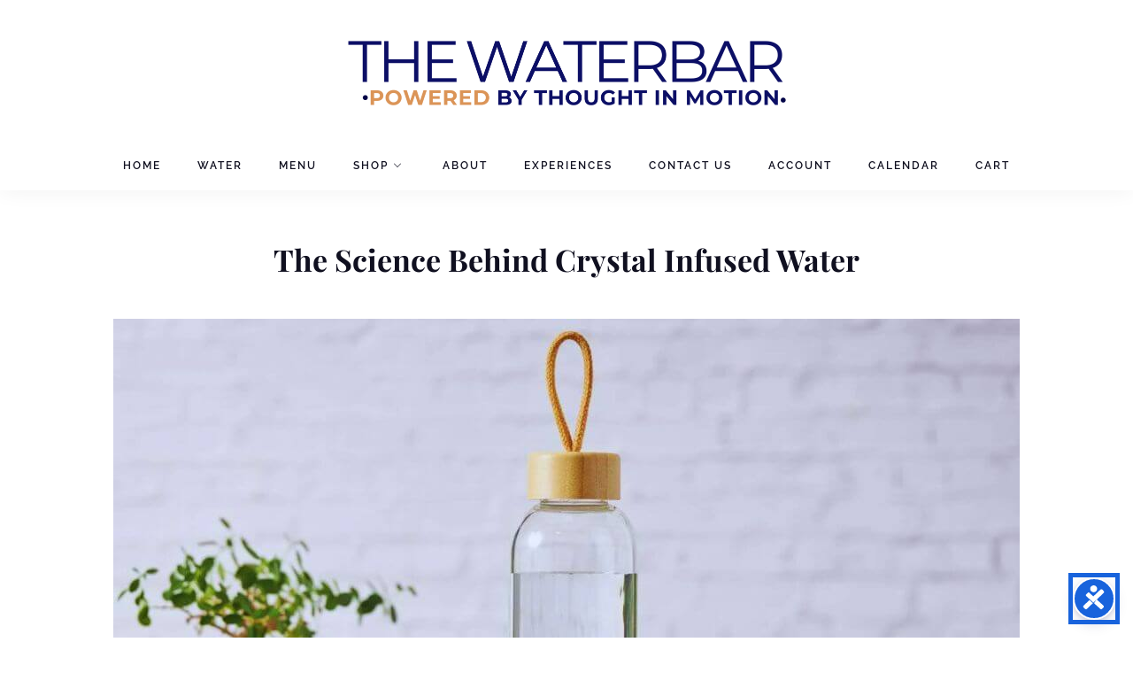

--- FILE ---
content_type: text/css; charset=UTF-8
request_url: https://thoughtinmotion.net/wp-content/themes/amaya/style.css?ver=2.20
body_size: 19188
content:
/*
Theme Name: 	Amaya
Description: 	WordPress Theme
Version: 	2.20
Text Domain: 	amaya
Author: 	red_sun
Theme URI: 	http://amaya.redsun.design
Author: 	red_sun (Gerda Gimpl)
Author URI: 	http://redsun.design
License: 	GNU General Public License version 3.0
License URI: 	http://www.gnu.org/licenses/gpl-3.0.html
Requires PHP: 	7.0
Tags: 		food-and-drink, e-commerce, editor-style, footer-widgets, block-styles, wide-blocks, translation-ready, theme-options, featured-images, right-sidebar, custom-background, custom-colors, custom-menu, custom-logo 
*/

/*
-------------------------------------------
	INDEX 
-------------------------------------------
	- CSS RESET
	- MISC
	- TYPOGRAPHY
	- COLOR
	- NAVIGATION
	- LAYOUT
	- GUTENBERG BLOCKS
	- SIDEBAR AND WIDGETS
	- PAGINATION
	- COMMENTS
	- BUTTONS
	- FORMS
	- IMAGES
	- MEDIA
	- ACCESSABILITY
	- RESPONSIVE LAYOUT
	  1. Tablet Portrait
	  2. Mobile (Landscape)
	  3. Mobile (Portrait)
-------------------------------------------
/*


/* CSS RESET --------------------------------------------------------------*/

html, body, div, span, applet, object, iframe,
h1, h2, h3, h4, h5, h6, p, blockquote, pre,
a, abbr, acronym, address, big, cite, code,
del, dfn, em, img, ins, kbd, q, s, samp,
small, strike, strong, sub, sup, tt, var,
b, u, i, center, dl, dt, dd, ol, ul, li,
fieldset, form, label, legend,
table, caption, tbody, tfoot, thead, tr, th, td,
article, aside, canvas, details, embed,
figure, figcaption, footer, header, hgroup,
menu, nav, output, ruby, section, summary,
time, mark, audio, video {
	margin: 0;
	padding: 0;
	border: 0;
	font-size: 100%;
	font: inherit;
	vertical-align: baseline;
	}

html 	{
	-webkit-text-size-adjust: 100%;
	-ms-text-size-adjust: 100%;
	box-sizing: border-box;
	scroll-behavior: smooth;
	}

*,
*:before,
*:after { 
	box-sizing: inherit;
	}

article, aside, details, figcaption, 
figure, footer, header, hgroup, menu, 
nav, section, summary {
	display: block;
	}

audio, canvas, progress, video {
	display: inline-block;
	vertical-align: baseline;
	}

audio:not([controls]) {
	display: none;
	height: 0;
	}

[hidden], template {
	display: none;
	}

img, iframe, embed, iframe, object, pre {
	max-width: 100%;
	}

/* END CSS RESET -------------------------------------------------------------*/




/* MISC ------------------------------------------------------------------ */

.clear  {
	clear: both;
	line-height: 1;
	margin: 0;
	padding: 0;        
	display: block;
	overflow: hidden;
	visibility: hidden;
	width: 0;
	height: 0;      
	}

.clear:before,
.clear:after,
.entry-content:before,
.entry-content:after,
.comment-content:before,
.comment-content:after,
.site-header:before,
.site-header:after,
.site-content:before,
.site-content:after,
.site-footer:before,
.site-footer:after {
	content: "";
	display: table;
	table-layout: fixed;
	}

.clear:after,
.entry-content:after,
.comment-content:after,
.site-header:after,
.site-content:after,
.site-footer:after {
	clear: both;
	}

.text-center {
	text-align: center;
	}

.justify { 
	text-align: justify; 
	}        

.italic {
	font-style: italic;
	}

.round {
	border-radius: 999px;
	}

.serif {
	font-family: Georgia, serif;
	font-style: italic;
	text-transform: none;
	}
	
.hidden	{ 
	display: none 
	}

.overflow  { 
	overflow: hidden; 
	}

small 	{ font-size: 80%; }

big 	{ font-size: 125%; }

b, strong  { font-weight: bold; }

address, em, dfn, var { font-style: italic; }

address { margin: 0 0 1.5em; }

dfn     { font-weight: bold; }

del, strike     { text-decoration: line-through; }

mark {
	text-decoration: none;
	}

ins     { 
	border-bottom: 1px dashed;
	text-decoration: none;
	}

sup, sub {
	font-size: 75%;
	line-height: 0;
	position: relative;
	vertical-align: baseline;
	}

sup     { top: -0.5em; }

sub     { bottom: -0.25em; }

dfn, em, i { font-style: italic; }

cite 	{
	font-style: normal;
	letter-spacing: 4px;
	text-transform: uppercase;
	font-size: 12px;
	display: inline-block;
	margin-bottom: 8px;
	line-height: 1.5em;
	}

hr {
	box-sizing: content-box;
	height: 0;
	border: 0;
	height: 2px;
	margin-bottom: 48px;
	}

dt 	{ font-weight: bold; }

dd 	{ margin: 0 1.5em 1.5em; }

figure 	{ 
	margin: 0; 
	padding: 0;
	}

abbr[title] {
	border-bottom: 1px dotted;
	}

abbr,
acronym {
	border-bottom: 1px dotted #666;
	}

abbr, dfn, acronym {
	cursor: help;
	}

tt 	{font-family: Courier; }

code, kbd, pre, samp, tt, var {
	font-family: Courier, monospace;
	}

pre, code, kbd {
	white-space: pre-wrap;
	word-wrap: break-word;        
	}
	
pre {
	display: block;
	overflow: auto;
	margin: 24px 0;
	padding: 18px 20px;
	font-weight: 100;
	line-height: 2em;
	font-size: 0.9em;
	}


/* transition */
a:link,
a:visited,
a:active,
a:hover,
.sf-menu li:hover,
.sf-menu li.sfHover,
.sf-menu a:focus,
.sf-menu a:hover,
.sf-menu ul a:hover,
.socialicons i,
.social-label,
a.pp_previous i,
a.pp_next i,
.post-tag:hover .post-tag-hashtag,
.woocommerce-MyAccount-navigation a {
	-moz-transition: all 0.1s ease-in-out;
	-webkit-transition: all 0.1s ease-in-out;
	-o-transition: all 0.1s ease-in-out;
	transition: all 0.1s ease-in-out;
	}

.button,
.button:hover,
.button-outline,
a.button,
.post-tag,
input[type="button"],
input[type="reset"],
input[type="submit"],
li.comment .reply,
.login-submit input {
	-moz-transition: all 0.2s !important;
	-webkit-transition: all 0.2s !important;
	-o-transition: all 0.2s !important;
	transition: all 0.2s !important;
	}



/*  END MISC ---------------------------------------------------------------- */



/* TYPOGRAPHY ------------------------------------------------------------- */

/* font families */

body, input, .search-field, select, textarea, cite.fn, 
.footer-info-wrap, .topbar-text-wrap, 
h2.menu-cat.use-body-font, h6.menu-title.use-body-font, 
.woocommerce .product-categories-list-all, .menu-price-title.use-body-font, .woocommerce .product-categories-list h2.woocommerce-loop-category__title {      
	font-family: Raleway, Helvetica, Arial, sans-serif; 
	font-weight: 400;
	}

.pagination_main, 
.pagination_main a.inactive {
	font-family: Helvetica, Arial, sans-serif;
	}

html, body, input, select, textarea {
	font-size: 17px; 
	line-height: 1.75em; 
	}

p       {
	margin-bottom: 1.75rem; 
	line-height: 1.75em;
	position: relative;
	}

h1, h2, h3, h4, h5, h6 {
	clear: both;
	position: relative;
	margin: 1.875em 0 1em;
	padding: 0;
	word-wrap: break-word;
	-ms-word-wrap: break-word;
	font-family: Playfair Display;
	font-weight: 500;
	}

h1 { 
	font-size: 3.125em; 
	margin: 1.3em 0 0.4em;
	line-height: 1.1em;	
	}

h2, .single .entry-title { 
	font-size: 2.618em; 
	margin: 1.4em 0 0.4em;
	line-height: 1.2em;	
	}

h3 { 
	font-size: 1.931em; 
	line-height: 1.3em;
	}

h4,
.entry-title { 
	font-size: 1.618em;  
	line-height: 1.4em;
	}
	}

h5 { 
	font-size: 1.194em;  
	line-height: 1.5em;
	}
	}

h6,
.widget_recent_entries ul li a { 
	font-size: 1em;  
	line-height: 1.6em;
	}
	
.site-title,
.site-title a,
.main-navigation ul li .site-title a {
	font-size: 1.5em; 
	font-weight: 700 !important;
	line-height: 0.8em;
	text-align: center;
	text-transform: uppercase;
	font-style: normal;
	vertical-align: baseline;
	letter-spacing: 0;
	margin: 0;
	word-break: break-word;
	}

.site-title.site-logo {
	position: relative;
	clip: initial;
	}

.site-title img,
.site-title a {
	display: block;
	}

.site-title a, .site-title a:link, 
.site-title a:focus, .site-title a:active {
	border: 0;
	}

.entry-title, 
.single .entry-title,
.widget_recent_entries ul li a   {
	margin: 0;
	top: 0;
	}

.post-standard .entry-title {
	margin: 10px 0 36px 0;
	}

.page-title {
	margin: 0 0 48px 0;
	}

.page-title.no-cat-image,
.archive-page-header .page-title {
	margin-top: 60px;
	}

.category-header .page-title {
	margin: 0 0 0 0;
	}

.search .search-title {
	margin: 0 0 40px;
	padding: 60px 24px 0;
	}

/* small post titles */
.post-title-small,
.wpp-post-title {
	font-size: 1.1em;
	line-height: 1.4em;	
	}


/* section headlines */
.widget-title,
#reply-title,
#cancel-comment-reply-link,
.comments-title,
.section-title,
.post-nav-top-text {
	font-size: 0.9em;
	line-height: 1em;
	font-weight: 600;
	margin: 0 0 12px 0;
	font-style: normal;
	text-transform: uppercase;
	letter-spacing: 3px;
	display: inline-block;
	vertical-align: top;
	}

#reply-title {
	margin-bottom: 24px;
	}

.comments-title {
	text-align: center;
	margin-top: -7px;
	margin-bottom: 24px;
	display: block;
	}

.widget-title:before,
.widget-title:after,
#reply-title:before,
#reply-title:after,
.comments-title:before,
.comments-title:after,
.section-title:before,
.section-title:after {
	border-top: 2px solid;
	opacity: 0.15;
	}

.widget.widget_categories .widget-title,
.widget.widget_archive .widget-title,
.widget.widget_search .widget-title,
.widget.widget_tag_cloud .widget-title {
	margin-bottom: 14px;
	}

.widget.widget_calendar .widget-title {
	margin-bottom: 14px;
	}

.widget-title:before,
#reply-title:before,
.comments-title:before,
.section-title:before {
	content: ' ';
	display: block;
	margin: 0 0 6px 0;
	}

.widget-title:after,
#reply-title:after,
.comments-title:after,
.section-title:after {
	content: ' ';
	display: block;
	margin: 6px 0 0 0;
	}


/* smaller elements */
.nav-links a,
.main-navigation,
.comment-date,
.footer-info-wrap  {
	font-size: 0.7em;
	letter-spacing: 2px;
	text-transform: uppercase;
	}


.vertical-text {
	font-weight: 900;
	font-size: 0.7em;
	letter-spacing: 3px;
	text-transform: uppercase;
	}

.entry-meta,
.post-info-small .post-info {
	font-size: 0.7rem;
	line-height: 1.875em;
	font-style: normal;
	}

.wp-caption-text {
	font-size: 0.7rem;
	line-height: 1.5em;
	font-weight: 300;
	letter-spacing: 1px;
	text-transform: uppercase;
	}

/* links */
a,
a:link,
a:focus,
a:active {
	//outline: 0;
	text-decoration: none;
	cursor: pointer;
	}

/* blockquote */
blockquote{
	line-height: 1.6;
	margin: 24px auto;
	font-style: italic;
	padding: 24px 30px 1px 36px;
	position: relative;
	border-left: 8px solid rgba(150,150,150, 0.2) ;
	}

blockquote::before,
q:before {
	content: '';
	}

blockquote::after,
q:after {
	content: '';
	}




/* lists */
ul, ol { margin: 0 24px 1.75rem 17px; }

ul ul, 
ol ul,
ol ol,
ul ol { 
	margin-left: 24px; 
}

ul li > ul, ol li > ol, ul li > ol, ol li > ul {margin-bottom: 0; }

.even-style ul, .even-style ol {
	margin: 0 0 1.75rem 24px;
	} 

ul li, ol li { 
	margin-top: 0.5rem;
	margin-bottom: 0.5rem;
	}

ul { list-style-type: disc; }

ul ul { list-style-type: circle; }

ol  { list-style: decimal; }



.entry-content ul li,
.comment-text ul li {
	position: relative;
	}

.even-style:nth-child(even) .entry-content ul > li::before, 
.even-style:nth-child(even) .comment-text ul > li::before {
	left: auto;
	margin-left: -24px;
	}

.entry-content ol li,
.comment-text ol li {
	margin-bottom: 5px;
	position: relative;
	}

.even-style:nth-child(even).even-style .entry-content ol > li::before, 
.even-style:nth-child(even).comment-text ol > li::before {
	position: relative;
	top: 0px;
	left: -8px;
	}



/* table */
table   {
	table-layout: fixed;
	border-collapse: collapse;
	border-spacing: 0;
	margin: 0 0 24px 0;
	width: 100%;
	}

table th,
table td {
	padding: 18px 24px 18px 0;
	text-align: left;
	-moz-transition: all 0.2s ease-out;
	-webkit-transition: all 0.2s ease-out;
	transition: all 0.2s ease-out;
	}

table th {
	font-weight: bold;
	}

table tr,
table th,
table td {
	border: 1px solid;
	padding-left: 16px;
	}


/*  END TYPOGRAPHY --------------------------------------------------------------------- */




/*  COLOR -------------------------------------------------------------------------- */

#search-overlay input {
	color: #fff;
	}

#search-overlay ::-webkit-input-placeholder {
	color: #fff;
	}

#search-overlay ::-moz-placeholder {
	color: #fff;
	}

#search-overlay :-ms-input-placeholder {
	color: #fff;
	}

#search-overlay :-moz-placeholder {
	color: #fff;
	}

#search-overlay .search-content p {
	color: #fff;
	}

#search-overlay .search-close {
	color: #fff;
	}

body {
	background-color: #fff;
	}

footer .social-footer {
	background-color: #fff;
	}

#topbar,
.home #primary .entry-meta-bgcolor.has-home-meta,
.archive #primary .entry-meta-bgcolor.has-archive-meta,
.search #primary .entry-meta-bgcolor.has-archive-meta,
.featured-post .entry-meta-bgcolor,
button:not(.button-outline),
.button:not(.button-outline),
a.button:not(.button-outline),
.reply,
.post-tag,
input[type="button"],
input[type="reset"],
input[type="submit"]  {
	background-color: #101020;
	color: #fff;
	}

section.wp-block-cover-image h2, 
.wp-block-cover-image-text, 
.wp-block-cover-text,
.wp-block-cover p:not(.has-text-color),
.wp-block-cover p:not(.has-text-color) a,
.entry-content .wp-block-cover p a:not(.button):not(.wp-block-button__link):not(.wc-block-grid__product-link),
.entry-content .wp-block-cover p a:not(.button):not(.wp-block-button__link):not(.wc-block-grid__product-link):link,
.entry-content .wp-block-cover p a:not(.button):not(.wp-block-button__link):not(.wc-block-grid__product-link):hover,
.entry-content .wp-block-cover p a:not(.button):not(.wp-block-button__link):not(.wc-block-grid__product-link):active,
.entry-content .wp-block-cover p a:not(.button):not(.wp-block-button__link):not(.wc-block-grid__product-link):visited {
	color: #fff;
	}

button,
.button,
a.button,
a.button:link,
a.button:visited,
a.button:active,
a.button:hover,
input[type="button"],
input[type="reset"],
input[type="submit"] {
	color: #fff;
	}

.wp-block-social-links a,
.wp-block-social-links a:link,
.wp-block-social-links a:hover,
.wp-block-social-links a:visited {
	color: #fff !important;
	}

.topbar-content a, .overlay-content, .single .overlay-content .entry-title, .overlay-content h1, .overlay-content a, .overlay-content a:link, .overlay-content .serif-italic , .categories a:focus, .categories a:active,
.overlay-content .entry-meta-single a, 
.overlay-content .entry-meta-single a:link,
.overlay-content .entry-meta-single a:active,
.overlay-content .entry-meta-single a:focus,
.overlay-content .entry-meta-single a:visited,
.overlay-content .categories a, 
.overlay-content .categories a:link,
.overlay-content .categories a:active,
.overlay-content .categories a:focus,
.overlay-content .categories a:visited,
.post-tags a, .post-tags a:link, .post-tags a:focus, .post-tags a:active,
.entry-meta-bgcolor a,
.entry-meta-bgcolor a:link,
.entry-meta-bgcolor a:focus,
.entry-meta-bgcolor a:active,
.footer-info-wrap a,
.footer-info-wrap a:link,
.footer-info-wrap a:focus,
.footer-info-wrap a:active {
	color: #fff;
	}

.single .entry-header.overlay .categories a {
    color: #fff;
}

.entry-content a.button,
.entry-content a.button:hover,
.wp-block-button.is-style-outline .wp-block-button__link:not(.has-text-color):not(.has-background):hover {
	color: #fff;
	}

.entry-content a.button,
.content-dark .entry-content a.button:hover, 
.content-dark .wp-block-button.is-style-outline .wp-block-button__link:not(.has-text-color):not(.has-background):hover {
	color: #000;
	}

/*
.wp-block-button .wp-block-button__link:not(.has-text-color):not(.has-background):hover  {
	color: #fff;
	}

.content-dark .wp-block-button .wp-block-button__link:not(.has-text-color):not(.has-background):hover {
	color: #000;
	}
*/


#topbar .cart-contents-count {
	color: #fff;
	}

.blog .post, .archive .post, 
.blog .right-sidebar .widget,
.archive:not(.woocommerce) .right-sidebar .widget,
.single-post .right-sidebar .widget,
.single-post .entry-header, 
.single-post .blog-content-wrap, 
.blog-top,
.entry-header-wrap,
.related-posts, #respond, 
.comment-list-wrap {
	background-color: #fff;
	}

body.blog,
body.archive:not(.woocommerce),
body.single-post {
	background-color: #f8f8f9;
	}

.footer-site-info {
	color: #b9b9bc;
	}

.section-title, 
.post-nav-top-text {
	color: #b9b9bc;
	}

.main-navigation ul.sub-menu li a,
.main-navigation ul.children li a {
	color: #ccc;
	}

.wp-block-quote::before{
	color: #ccc;
	}

hr.wp-block-separator {
	background-color: #ccc;
	}


.wp-block-pullquote:not(.is-style-solid-color)::before, 
.wp-block-pullquote:not(.is-style-solid-color)::after {
	border-color: #444;
	}

.wp-block-latest-posts__post-date, 
.wp-block-latest-posts__post-author {
	color: #555;
	}

body, input, select, textarea,
.main-navigation ul li a,
.main-navigation ul li a:link,
.main-navigation ul li a:focus,
.main-navigation ul li a:active,
.single .post-info .serif-italic  {      
	color: #3a3a3b;
	}

.content-dark.single .post-info .serif-italic  {      
	color: #6a6a6b;
	}

a, a:link, a:focus, a:active, .widget_recent_comments .recentcomments a  {      
	color: #3a3a3b;
	}

.pretty-date a,
.blog .post-share i,
.archive .post-share i,
.search .post-share i {
	color: #3a3a3b;
	}

.pagination_main, 
.pagination_main a.inactive {
	color: #3a3a3b;
	}

.content-dark .pagination_main, 
.content-dark .pagination_main a.inactive {
    color: #6a6a6b;
}

.button-more.button-outline {
	color: #242434;
	border-color: #aaa;
	}

.button-more.button-outline:hover {
	background: #242434;
	border-color: #242434;
	color: #fff;
	}

.tagcloud a,
.wp-block-tag-cloud a {
	background: #181828;
	color: #fff !important;
	}

h1, h2, h3, h4, h5, h6,
h1 a, h2 a, h3 a, h4 a, h5 a, h6 a,
h1 a:link, h2 a:link, h3 a:link, h4 a:link, h5 a:link, h6 a:link,
.site-title a, .site-title a:link, .site-title a:focus, .site-titlea:active, .site-title a:hover,
h1 a:visited, h2 a:visited, h3 a:visited, h4 a:visited, h5 a:visited, h6 a:visited,
.header-wrap i {      
	color: #101020; 
	}

.pagination_main a,
a.post-page-numbers {
	background: rgba(200,200,210,0.16);
	}

.pagination_main .current,
.pagination_main a:hover,
.page-numbers.current, 
.pagination_main a:hover,
.pagination_main .current,
.post-page-numbers.current,
.post-page-numbers:hover {
	background-color: #3a3a3b;
	color: #fff;
	}

.categories_widget .color-overlay {
	background: transparent;
	}


.searchform {
	background: rgba(200,200,217,0.2);
	}

#search-overlay {
	background: rgba(10,14,17,0.95);
	}

.cart-contents-count {
	background-color: rgba(200,200,200,0.4);
	}

.categories a,
.categories a:link,
.categories a:focus,
.categories a:active,
.wp-caption-text,
.wp-block-image figcaption,
.wp-block-audio figcaption,
.wp-block-video figcaption,
.wp-block-embed figcaption,
figcaption.blocks-gallery-caption,
.wp-caption,
.comment-date{
	color: rgba(0,0,20,0.4);
	}

.content-dark .categories a,
.content-dark .categories a:link,
.content-dark .categories a:focus,
.content-dark .categories a:active,
.content-dark .wp-caption-text,
.content-dark .wp-block-image figcaption,
.content-dark .wp-block-audio figcaption,
.content-dark .wp-block-video figcaption,
.content-dark .wp-block-embed figcaption,
.content-dark figcaption.blocks-gallery-caption,
.content-dark .wp-caption,
.content-dark .comment-date{
	color: rgba(200,200,220,0.5);
	}

.comment-text li:before, .entry-content li:before {
	color: rgba(0,0,20,0.25);
	}

.content-dark .comment-text li:before, .entry-content li:before {
	color: rgba(200,200,220,0.5);
	}

.notfound-title-small,
.post-info-small a,
.wpp-list .post-stats {
	color: rgba(0,0,10,0.35);
	}

.content-dark .notfound-title-small,
.content-dark .post-info-small a,
.content-dark .wpp-list .post-stats {
	color: rgba(255,255,255,0.5);
	}

.single .image-fullbg .post-info .serif-italic,
.post-info .serif-italic  {
	color: rgba(255,255,255,0.9);
	}

.share-text   {
	color: rgba(100,100,105,0.5);
	}

.content-dark .share-text   {
	color: rgba(220,220,225,0.5);
	}

table tr,
table th,
table td,
select,
.widget select,
input[type="text"],
input[type="email"],
input[type="checkbox"],
input[type="url"],
input[type="password"],
input[type="search"],
input[type="number"],
input[type="tel"],
input[type="range"],
input[type="date"],
input[type="month"],
input[type="week"],
input[type="time"],
input[type="datetime"],
input[type="datetime-local"],
input[type="color"],
textarea,
select,
.woocommerce-checkout .form-row span.select2-selection.select2-selection--single {
	border: 1px solid;
	border-color: #c0c0c3;
	}

input[type="color"], 
input[type="date"], 
input[type="datetime"], 
input[type="datetime-local"], 
input[type="email"], 
input[type="checkbox"],
input[type="month"], 
input[type="number"], 
input[type="password"], 
input[type="search"], 
input[type="tel"], 
input[type="text"], 
input[type="time"], 
input[type="url"], 
input[type="week"], 
input:not([type]),
select,
.woocommerce-checkout .form-row span.select2-selection.select2-selection--single,
textarea {
	border: 1px solid #e6e6ea;
	color: #19110b;
	transition: border .3s cubic-bezier(0.4,0.4,0.5,1);
	background-color: transparent;
	}


.content-dark textarea#comment {
	//border: 1px solid #505055;
	}

.content-dark input[type="color"], 
.content-dark input[type="date"], 
.content-dark input[type="datetime"], 
.content-dark input[type="datetime-local"], 
.content-dark input[type="email"], 
.content-dark input[type="checkbox"],
.content-dark input[type="month"], 
.content-dark input[type="number"], 
.content-dark input[type="password"], 
.content-dark input[type="search"], 
.content-dark input[type="tel"], 
.content-dark input[type="text"], 
.content-dark input[type="time"], 
.content-dark input[type="url"], 
.content-dark input[type="week"], 
.content-dark input:not([type]),
.content-dark select,
.content-dark .woocommerce-checkout .form-row span.select2-selection.select2-selection--single,
.content-dark textarea {
	color: #fff;
	}

.widget.widget_categories li span,
.widget.widget_archive li span,
.wp-block-archives li span,
.wp-block-categories-list li span {
	background: rgba(200,200,210,0.3);
	color: #444448;
	}

.widget.widget_recent_comments ul li,
.widget.widget_meta ul li,
.widget.widget_pages ul li,
.widget.widget_nav_menu ul li,
.widget.widget_categories ul li,
.widget.widget_archive ul li,
.wp-block-archives li,
.wp-block-categories-list li {
	border-color: rgba(200,200,210,0.3);
	}

.widget.widget_recent_comments ul li,
.widget.widget_meta ul li,
.widget.widget_pages ul li,
.widget.widget_nav_menu ul li,
.widget.widget_categories ul li,
.widget.widget_archive ul li,
.wp-block-archives li,
.wp-block-categories-list li {
	border-top: 1px solid rgba(200,200,210,0.3);
	}

.widget.widget_recent_comments ul li:first-child,
.widget.widget_meta ul li:first-child,
.widget.widget_pages ul li:first-child,
.widget.widget_nav_menu ul li:first-child,
.widget.widget_categories ul li:first-child,
.widget.widget_archive ul li:first-child,
.wp-block-archives li:first-child,
.wp-block-categories-list li:first-child {
	border-top: 0;
	}




/* footer widgets center algin */
.footer-sidebar-wrap.center .widget.widget_recent_comments ul li, 
.footer-sidebar-wrap.center .widget.widget_meta ul li, 
.footer-sidebar-wrap.center .widget.widget_pages ul li, 
.footer-sidebar-wrap.center .widget.widget_nav_menu ul li, 
.footer-sidebar-wrap.center .widget.widget_categories ul li, 
.footer-sidebar-wrap.center .widget.widget_archive ul li, 
.footer-sidebar-wrap.center .wp-block-archives li, 
.footer-sidebar-wrap.center .wp-block-categories-list li,
.footer-sidebar-wrap.center .widget.widget_recent_comments ul ul li:first-child, 
.footer-sidebar-wrap.center .widget.widget_meta ul ul li:first-child, 
.footer-sidebar-wrap.center .widget.widget_pages ul ul li:first-child, 
.footer-sidebar-wrap.center .widget.widget_nav_menu ul ul li:first-child, 
.footer-sidebar-wrap.center .widget.widget_categories ul ul li:first-child, 
.footer-sidebar-wrap.center .widget.widget_archive ul ul li:first-child, 
.footer-sidebar-wrap.center .wp-block-archives ul li:first-child, 
.footer-sidebar-wrap.center .wp-block-categories-list ul li:first-child {
	border: none;
}





.widget.widget_recent_comments ul ul li:first-child,
.widget.widget_meta ul ul li:first-child,
.widget.widget_pages ul ul li:first-child,
.widget.widget_nav_menu  ul ul li:first-child,
.widget.widget_categories ul ul li:first-child,
.widget.widget_archive ul ul li:first-child,
.wp-block-archives ul li:first-child,
.wp-block-categories-list ul li:first-child {
	border-top: 1px solid rgba(200,200,210,0.3);;
	}

.comment-list li,
.comment-list-wrap .comment-respond {
	border-top: 1px solid rgba(200,200,210,0.3);
	}

.comment-list li.depth-1:first-of-type {
	border-top: none;
	}

.color-overlay { 
	background-color: rgba(32, 32, 36, 0.12);
	}

.category-header .color-overlay {
	//background-image: linear-gradient(0deg, rgba(0,0,0,0) 0%, rgba(16,18,19,0.6) 45%, rgba(0,0,0,0) 100%);
	}

.widget-cat-has-image .overlay-content {
	background-color: rgba(10, 10, 20, 0.7);
	}

.gallery-item a.links_to_image:before,
.blocks-gallery-item a.links_to_image:before {
	color: #fff;
	background: rgba(0,10,20,0.3);
	}

 #content .gallery-caption {
	background-color: rgba(0,10,20,0.6);
	color: #fff;
	}


mark {
	background: #ff0;
	color: #000;
	}

ins     { 
	border-color: #ccc;
	}

hr {
	background-color: #ccc;
	}

pre {
	background-color: #f9f9fb;
	color: #444;
	}


.has-white-color {
	color: #ffffff;
	}

.has-grey-color {
	color: #a9a9ac;
	}

.has-anthracite-color {
	color: #3A3A3B;
	}

.has-almostblack-color {
	color: #101020;
	}

.has-softorange-color {
	color: #db9457;
	}

.has-milkcoffee-color {
	color: #bc9475;
	}

.has-white-background-color {
	background-color: #ffffff;
	}

.has-grey-background-color {
	background-color: #a9a9ac;
	}

.has-anthracite-background-color {
	background-color: #3A3A3B;
	}

.has-almostblack-background-color {
	background-color: #101020;
	}

.has-softorange-background-color {
	background-color: #db9457;
	}

.has-milkcoffee-background-color {
	background-color: #bc9475;
	}

/*  COLOR --------------------------------------------------------------------------- */


/*  NAVIGATION -------------------------------------------------------------------------- */
.main-navigation {
	clear: both;
	display: block;
	width: 100%;
	}

.main-navigation ul {
	margin: 0;
	padding-left: 0;
	text-align: center;
	}

.header4 .main-navigation ul {
	text-align: right;
	}

.header4 .main-navigation ul.sub-menu {
	text-align: left;
	}

.main-navigation ul li {
	display: inline-block;
	list-style-type: none;
	position: relative;
	white-space: nowrap;
	margin: 0;
	padding: 0 18px;
	}

.main-navigation ul li.menu-item-logo {
	white-space: initial;
	}

.navi-items-space-between .main-navigation ul li.menu-item-logo {
	flex-grow: 1;
	text-align: center;
	display: flex;
	align-items: center;
	}

.navi-items-space-between .logowrap.logo-img,
.navi-items-space-between .logowrap.text-logo {
	margin: 0 auto;
	}

.header4.navi-items-space-between .logowrap.logo-img {
	margin: 0;
	}

.header4 .main-navigation > ul {
	text-align: right;
	}

.header4 .main-navigation ul li {
	padding: 0 0 0 36px;
	}

.main-navigation ul li a {
	display: inline-flex; /* display arrow down inline */
	vertical-align: middle;
	line-height: inherit;
	}

.main-navigation ul li .site-title a {
	display: block;
	}


/* submenu */
.main-navigation .sub-menu  {
	padding-top: 12px;
	padding-bottom: 12px;
	}

.main-navigation .sub-menu .sub-menu {
	margin-top: -12px;
	}

.main-navigation .sub-menu,
.main-navigation .children {
	float: left;
	text-align: left;
	position: absolute;
	left: -999em;
	z-index: 99999;
	visibility: hidden;
	opacity: 0;
	}

.main-navigation li:hover > .sub-menu,
.main-navigation li:hover > .children {
	opacity: 1;
	visibility: visible;
	}

 .main-navigation .chevron-down {
	box-sizing: border-box;
	position: relative;
	transform: scale(var(--ggs,1));
	width: 22px;
	height: 22px;
	border: 2px solid transparent;
	border-radius: 100px
	}

.main-navigation .chevron-down::after {
	content: "";
	display: block;
	box-sizing: border-box;
	position: absolute;
	width: 6px;
	height: 6px;
	border-bottom: 1px solid;
	border-right: 1px solid;
	transform: rotate(45deg);
	left: 5px;
	//top: 2.5px;
	top: calc(50% - 5px);
	opacity: 0.7;
	} 

.main-navigation ul:not(.sub-menu) li.menu-item-has-children {
	padding-right: 34px;
	}

.header4 .main-navigation ul:not(.sub-menu) li.menu-item-has-children {
	padding-right: 12px;
	}

.main-navigation ul.sub-menu li,
.main-navigation ul.children li {
	display: block;
	white-space: normal;
	padding: 0 18px;
	}

.main-navigation ul.sub-menu li a,
.main-navigation ul.children li a {
	line-height: 1.5em;
	vertical-align: middle;
	padding: 14px 0;
	}

.main-navigation ul ul ul {
	left: -999em;
	top: 0;
	}

.main-navigation ul ul a {
	width: 200px;
	}

.main-navigation ul li:hover > ul,
.main-navigation ul li.focus > ul {
	left: auto;
}

.main-navigation ul ul li:hover > ul,
.main-navigation ul ul li.focus > ul {
	left: 100%;
}

/* separator lines */
.main-navigation ul.sub-menu > li:before,
.main-navigation ul.children > li:before { 
	content: "";
	height: 0px;
	position: absolute;
	width: 12px;
	margin-bottom: 0px;
	bottom: 0;
	}

.main-navigation ul.sub-menu > li:before,
.main-navigation ul.children > li:before {
	border-bottom: 1px solid #444;
	}

.main-navigation ul.sub-menu > li:last-child:before,
.main-navigation ul.children > li:last-child:before {
	border-bottom: 0;
	}   


/* menu with centered logo */
.header1 .header-wrap {
	padding-bottom: 0;
	}

.main-navigation ul.menu-logo-centered {
	display: flex;
	flex-wrap: wrap;
	justify-content: center;
	align-items: center;
	}

.menu-logo-centered .menu-item-logo {
	padding-top: 0;
	padding-bottom: 0;
	}

.main-navigation ul.menu-logo-centered > li.menu-item:nth-child(2) {
	padding-left: 0;
	}

.main-navigation ul.menu-logo-centered > li.menu-item:last-child {
	padding-right: 0;
	}

.main-navigation ul.menu-logo-centered li a {
	vertical-align: bottom;
	padding: 0;
	}

.main-navigation ul.menu-logo-centered ul.sub-menu li a,
.main-navigation ul.menu-logo-centered ul.children li a {
	padding-bottom: 14px;
	}

.main-navigation ul ul a {
	width: 200px;
	}

.main-navigation ul.menu-logo-centered ul.sub-menu li {
	padding: 0 18px 0; 
	}

.main-navigation ul.menu-logo-centered ul.sub-menu li a {
	padding: 14px 0;
	}

.site-main .comment-navigation,
.site-main .posts-navigation,
.site-main .post-navigation {
	margin: 24px 0 0 0;
	overflow: hidden;
	width: 100%;
	}

.nav-links {
	display: flex;
	}

.nav-previous {
	display: block;
	text-align: left;
	}


/* mobile menu */
.navi-wrap-responsive a {
	padding: 8px 60px 8px 0;
	}

.navi-wrap-responsive {
	padding: 0 24px 24px;
	display: none;
	}

.navi-wrap-responsive ul {
	margin-top: 0;
	margin-bottom: 0;
	margin-right: 0;
	}

.navi-wrap-responsive ul.responsive-menu{
	margin: 0;
	}

.navi-wrap-responsive .menu-item-has-children .sub-menu {
	display: none;
	}

.navi-wrap-responsive .menu-item {
	list-style: none;
	border-top: 1px solid rgba(200,200,200,.3);
	}

.navi-wrap-responsive .menu-item.menu-item-has-children{
	position: relative;
	}

.navi-wrap-responsive .menu-item.menu-item-has-children:after {
	content: "\e680";
	font-family: 'Pe-icon-7-stroke';
	white-space: nowrap;
	font-weight: 700;
	font-size: 1.3em;
	margin-top: 12px;
	position: absolute;
	top: 0;
	right: -6px;
	cursor: pointer;
	}


.navi-wrap-responsive .menu-item.menu-item-has-children:after {
	transition: transform .5s;
	transform-origin: 50% 50%;
	}
 
.navi-wrap-responsive .menu-item.menu-item-has-children.open:after {
	transform: rotate(45deg);
	transform-origin: 50% 50%;
	}

.navi-wrap-responsive .menu-item {
	text-transform: uppercase;
	letter-spacing: 2px;
	line-height: 1.5em;
	font-weight: 700;
	margin-top: 12px;
	padding-top: 12px;
	}

.navi-wrap-responsive .sub-menu .menu-item a {
	text-transform: none;
	letter-spacing: 0;
	font-weight: 600;
	font-size: 0.9rem;
	letter-spacing: 0.2px;
	}


#toggle {
	width: 30px;
	height: 22px;
	cursor: pointer;
	position: relative;
	z-index: 999999;
	}

#toggle div.bar,
#toggle div.bar:before,
#toggle div.bar:after {
	width: 100%;
	height: 4px;
	background: #101020;
	border-radius: 1px;
	}

#toggle div.bar {
	position: relative;
	transform: translateY(9px);
	transition: all 0.3s 0.3s ease;
	}

#toggle div.bar:before {
	content: " ";
	position: absolute;
	bottom: 9px;
	transition: bottom 0.3s 0.3s ease, transform 0.3s ease;
	}

#toggle div.bar:after {
	content: " ";
	position: absolute;
	top: 9px;
	transition: top 0.3s 0.3s ease, transform 0.3s ease;
	}

#toggle div.bar.animate {
	background: rgba(255, 255, 255, 0);
	}

#toggle div.bar.animate:after {
	top: 0;
	transform: rotate(45deg);
	transition: top 0.3s ease, transform 0.3s 0.3s ease;
	}

#toggle div.bar.animate:before {
	bottom: 0;
	transform: rotate(-45deg);
	transition: bottom 0.3s ease, transform 0.3s 0.3s ease;
	}

.notransition {
	-o-transition: none !important;
	-ms-transition: none !important;
	-moz-transition: none !important;
	-webkit-transition: none !important;
	transition: none !important;
	}



/*  LAYOUT -------------------------------------------------------------------------- */

html,
body {
	height: 100%;
	}

body {
	overflow-x: hidden;
	}

body.custom-background.ismobile.nomobilebg {
	background-image: none;
	}

#header-standard {
	display: block;
	}

#header-responsive {
	display: none;
	}

#header {
	z-index: 9999;
	position: relative;
	}

#header.stickytop:not(.transparent-header),
#header.stickytop.transparent-header.stuck {
	position: -webkit-sticky;
	position: sticky;
	top: 0;
	z-index: 9999;
	}

.logged-in #header.stickytop:not(.transparent-header),
.logged-in #header.stickytop.transparent-header.stuck {
	top: 32px;
	}

.header1 .header-wrap {
	max-width: 100%;
	}

.topbar-content {
	padding: 3px 48px;
	min-height: 42px;
	}

.header-wrap {
	padding: 0 48px;
	}

.logo-left a {
	text-align: left;
	}

/* top bar */
.topbar-content {
	font-size: 16px;
	line-height: 16px;
	}

#topbar,
.topbar-content  .socialicons  {
	height: 36px;
	}

.topbar-content {
	display: flex;
	justify-content: space-between;
	flex-wrap: wrap;
	height: 100%;
	}

.topbar-content.is-wrapped,
.topbar-content.right.is-wrapped {
	justify-content: center;
	}

.topbar-content.left .topbar-left {
	display: none;
	}

.topbar-content.right {
	justify-content: flex-end;
	}

.topbar-content.center .topbar-center,
.topbar-content.center .topbar-right {
	margin-left: initial;
	}

.topbar-right {
	display: flex;
	justify-content: flex-end;
	height: 100%;
	}

.topbar-content.center.is-wrapped .topbar-left {
	width: 0;
	}

.topbar-content i{
	font-size: 16px;
	}

header .socialicons,
.topbar-content .searchbutton,
#topbar .nav-icon-wrap {
	display: flex;
	align-items: center;
	}

/* top text */
.topbar-text-wrap {
	display: flex;
	flex-wrap: wrap;
	align-items: center;
	justify-content: center;
	height: 100%;
	}

.topbar-text {
	padding: 0 18px;
	font-size: 0.8em;
	flex-shrink: 0;
	}

.topbar-text.topbar-hours{
	max-width: 100%;
	}

.topbar-text.topbar-more {
	max-width: 100%;
	}

.topbar-content.left .topbar-text {
	padding: 0 36px 0 0;
	}

.topbar-content.right .topbar-text-wrap  {
	margin-right: 16px;
	}

.topbar-text:last-child,
.topbar-content.left .topbar-text:last-child {
	padding-right: 0;
	}

.topbar-text:first-child {
	padding-left: 0;
	}

.topbar-text i {
	margin-right: 4px;
	font-size: 1.2em;
	vertical-align: middle;
	margin-bottom: 1px;
	}

.topbar-text i.fa-map-marker {
	margin-right: 0;
	}

.topbar-text i.fa-mobile-alt {
	margin-right: 5px;
	}


/* header */
header.transparent-header #header-regular,
header.transparent-header #header-responsive {
	position: absolute;
	width: 100%;
	z-index: 999;
	background: transparent;
	}

.has-transparent-header header.entry-header {
	display: none;
	}

.has-transparent-header .section-blog header.entry-header {
	display: block;
	}

/* header-wrap */
.header-wrap {
	margin-top: 24px;
	margin-bottom: 24px;
	}

.logo-responsive {
	display: none;
	}

/* header-wrap 1 */
.header-wrap1 .logowrap.logo-img {
	margin: 0 auto;
	}

.header4 .header-wrap1 {
	display: none;
	}

.header2 .header-wrap1 {
	margin-bottom: 12px;
	}

.header2 .header-wrap {
	margin-top: 24px;
	margin-bottom: 13px;
	}


/* header wrap 2 */
.header2 .header-wrap2 {
	margin-bottom: 36px;
	margin-bottom: 0;
	display: flex;
	justify-content: space-between;
	}

.header2 .header-wrap2 .main-navigation ul li {
	padding-top: 12px;
	}

#header-regular .sub-menu li:first-child, 
#header-regular .header2 .header-wrap2 .main-navigation ul.sub-menu li:first-child {
	padding-top: 0;
	}

.header4 .header-wrap2 {
	display: flex;
	justify-content: space-between;
	align-items: center;
	}

.header4 .nav-wrap {
	align-self: center;
	}

.header-wrap2 .logo-left { display: none; }
.header4 .header-wrap2 .logo-left { 
	display: block; 
	flex-grow: 1; 
	flex-shrink: 0; 
	}
.header4 .header-wrap2 .logo-left img { display: block; }


.header-wrap2 .main-navigation,
.header-wrap5 .main-navigation { display: none; }
.header1 .header-wrap2 .main-navigation,
.header2 .header-wrap2 .main-navigation { display: block; }
.header4 .header-wrap2 .main-navigation { display: inline-block; }

.header2 .header-wrap2 .nav-left,
.header2 .header-wrap2 .nav-right {
	flex-basis: 15%;
	}

.header2.socialpos-h2-logoleft .header-wrap2 .spaceholder,
.header2.searchpos-h2-logo .header-wrap2 .spaceholder,
.header2.cartpos-h2-logoright .header-wrap2 .spaceholder {
	flex-basis: 15%;
	}

.header2 .socialpos-h2-logoleft .header-wrap2 .nav-wrap,
.header2 .socialpos-h2-logoright .header-wrap2 .nav-wrap,
.header2 .searchpos-h2-logo .header-wrap2 .nav-wrap {
	flex-basis: 70%;
	}

.header-wrap2 .nav-left {
	display: flex;
	}

.header-wrap2 .nav-right {
	display: flex;
	justify-content: flex-end;
	}

.header-wrap2 .searchbutton {
	text-align: right;
	margin-left: 36px;
	display: flex;
	align-items: center;
	}


/* social */
header .social-wrap {
	width: auto;
	margin: 0;
	overflow: hidden;
	float: right;
	flex-shrink: 0;
	}

header #header-regular .social-wrap {
	padding-left: 18px;
	}

header #header-regular.header4 .social-wrap {
	padding-left: 36px;
	}
	
header #header-regular .header-wrap2 .nav-left .social-wrap {
	padding-left: 0;
	}


header #header-regular .logo-left .social-wrap {
	float: left;
	padding-left: 0;
	}

header .socialicons {
	float: none;
	left: auto;
	overflow: hidden;
	height: 100%;
	}

header .socialicons li {
	float: left;
	right: auto;
	}

.topbar-content .socialicons li{
	padding-left: 18px;
	}

.header-wrap2 .socialicons li {
	padding: 0 18px 0 2px;
	}

.header-wrap2 .navi-right .socialicons li {
	padding: 0 2px 0 18px;
	}

.header4 .header-wrap2 .socialicons li:last-child {
	padding-right: 0;
	}


/* cart icon */
.cart-icon-wrap {
	margin-left: 18px;
	display: flex;
	justify-content: flex-end;
	align-items: center;
	flex-shrink: 0;
	}

.cart-icon-wrap:empty {
	display: none;
	}


.cart-contents,
.account-icon {
	margin-left: 18px;
}


.topbar .cart-icon-wrap {
	height: 36px;
	}


.cart-contents:before {
	font-family: "Font Awesome 6 Free";
	content: "\f290";
	font-weight: 900;
	font-size: 16px;
	vertical-align: bottom;
	line-height: 1.1em;
	}

.cart-contents:hover {
	text-decoration: none;
	}

.cart-contents-count {
	padding: 2px 4px;
	border-radius: 99px;
	font-size: 9px;
	line-height: 1;
	vertical-align: text-top;
	font-weight: 700;
	font-family: sans-serif;
	}

#topbar .cart-contents-count {
	font-weight: 400;
	}

/* responsive header */
#header-responsive .header-left, 
#header-responsive .header-right,
#header-responsive .topbar-left,
#header-responsive .topbar-right {
	flex: 0 0 72px;
	}

#header-responsive .social-wrap {
	width: 100%;
	}

#header-responsive .socialicons {
	justify-content: center;
	text-align: center;
	}

#header-responsive .topbar-content .socialicons li {
	padding: 0 9px;
	}

#header-responsive .header-wrap {
	padding: 24px;
	padding-bottom: 0;
	margin-bottom: 0;
	margin-top: 0;
	}

#header-responsive i.icon-search {
	margin-top: -2px;
	font-size: 24px;
	float: right;
	}

#header-responsive .cart-contents:before {
	margin-top: -2px;
	font-size: 24px;
	}

#header-responsive .cart-contents-count {
	padding: 2px 5px;
	font-size: 11px;
	line-height: 1;
	}

#header-responsive .cart-icon-wrap {
	margin-left: 0;
	width: auto;
	float: right;
	}

#header-responsive .cartaccount-wrap {
	display: flex;
	justify-content: flex-end;
	}

#header-responsive a.account-icon {
	padding-top: 6px;
	}


#header-responsive .cartaccount-wrap .cart-contents:before,
#header-responsive a.account-icon {
	font-size: 22px;
	}


#header-responsive .cart-contents {
	margin-left: 14px;
	}



#header-responsive i.toggle-nav {
	font-size: 30px;
	}

/* search button & search overlay */
.topbar-content .searchbutton {
	margin: 0 0 0 36px;
	height: 36px;
	}     
	
#search-overlay {
	position: absolute;
	width: 100%;
	height: 100%;
	z-index: 9999999;
	display: none;
	}

#search-overlay .searchform {
	background: transparent;
	border-bottom: 2px solid;
	}

#search-overlay .search-close {
	position: absolute;
	right: 0;
	font-size: 90px;
	padding: 12px;
	}

#search-overlay .search-content-wrap {
	display: flex;
	align-items: center;
	justify-content: center;
	height: 100%;
	width: 100%;
	}

#search-overlay .search-content {
	max-width: 700px;
	margin: 0 auto;
	}

#search-overlay form {
	margin: 24px 0 0;
	padding: 0;
	} 

#search-overlay input {
	background: transparent;
	outline: none;
	border: none;
	height: initial;
	font-size: 3em;
	font-weight: 600;
	padding: 0;
	margin: 0;
	text-align: center;
	}

input[type="search"] {
	-webkit-appearance: none;
	}



#search-overlay ::-webkit-input-placeholder { /* Chrome/Opera/Safari */
	text-align: center;
	}
#search-overlay  ::-moz-placeholder { /* Firefox 19+ */
	text-align: center;
	}
#search-overlay  :-ms-input-placeholder { /* IE 10+ */
	text-align: center;
	}
#search-overlay  :-moz-placeholder { /* Firefox 18- */
	text-align: center;
	}

#search-overlay .search-content p {
	text-align: center;
	margin: 0;
	padding: 24px;
	}

/* main layout */
.site-content,
.footer-widget-area {
	max-width: 100%;
	width: 1248px;
	margin: 0 auto;
	}

.single .site-content.fullwidth,
.single .site-content.fullwidth-narrow,
.single .site-content.fullscreen,
.single .site-content.inactive-sidebar {
	width: 100%;
	margin-top: 0;
	}

.single .site-content.fullwidth .blog-content-wrap,
.single .site-content.fullwidth .blog-bottom,
.single .site-content.inactive-sidebar .blog-content-wrap,
.single .site-content.inactive-sidebar .blog-bottom {
	width: 1248px;
	max-width: 100%;
	margin-left: auto;
	margin-right: auto;
	}

.inactive-sidebar #primary.has-sidebar .blog-content-wrap,
.inactive-sidebar #primary.sidebar-below-title .blog-content-wrap, 
.inactive-sidebar #primary.sidebar-below-thumb .blog-content-wrap, 
.inactive-sidebar.sidebar-below-title .entry-header, 
.inactive-sidebar.sidebar-below-thumb .entry-header,
.inactive-sidebar .blog-bottom,
.inactive-sidebar #primary.has-sidebar  .blog-bottom   {
	margin-right: auto;
	margin-left: auto;
	width: 876px;
	max-width: 100%;
	}

.site-content.narrow,
p.narrow,
.wp-block-group.narrow,
.search .site-main {
	width: 700px;
	max-width: 100%;
	margin-left: auto;
	margin-right: auto;
	}

.wp-block-group.narrow .wpcf7 {
	max-width: 580px;
	margin: 0 auto;
	}

.footer-widget-area {
	padding: 24px 0;
	}

.single .site-content.fullscreen {
	max-width: 100%;
	width: 100%;
	}

.single .site-content.fullwidth-narrow .blog-content-wrap,
.single .site-content.fullwidth-narrow .blog-bottom {
	width: 760px;
	max-width: 100%;
	margin: 0 auto;
	}

.container {
	display: flex;
	flex-direction: row;
	}

.blog .container,
.archive .container {
	padding-bottom: 24px;
	}

#primary {
	width: 100%;
	}

/* sidebar */
#primary.has-sidebar {
	max-width: calc(100% - 348px - 24px);
	margin-right: 24px;
	}

#primary.has-sidebar.inactive-sidebar {
	margin-right: auto;
	margin-left: auto;
	}

#primary.sidebar-below-title,
#primary.sidebar-below-thumb {
	max-width: calc(100% - 348px - 24px);
	margin-right: 24px;
	}

.inactive-sidebar #primary.has-sidebar,
.inactive-sidebar #primary.sidebar-below-title, 
.inactive-sidebar #primary.sidebar-below-thumb,
.inactive-sidebar .entry-header {
	max-width: 100%;
	margin-right: 0;
	}



.right-sidebar {
	position: relative;
	max-width: 348px;
	flex: 0 0 348px;
	}

.left-sidebar {
	position: relative;
	max-width: 300px;
	flex: 0 0 300px;
	}


/* blog general */
.header-screen-reader-text {
	width: 100%;
	}

.blog-top {
	 max-width: 100%;
	}

.site-main {
	display: flex;
	flex-wrap: wrap;
	justify-content: space-between;
	padding: 60px 0;
	}

.single .site-content {
	margin-top: 42px;
	margin-top: 24px;
	}

.sidebar-below-title .site-main,
.sidebar-below-thumb .site-main {
	padding: 30px 0;
	}

.fullwidth-overlay .site-main {
	padding: 0 0 30px 0;
	}

.sidebar-below-thumb .site-main {
	padding: 0 0;
	}

.site-main.no-padding-top {
	padding-top: 0;
	}

.site-main.no-padding-bottom {
	padding-bottom: 0;
	}

.blog .site-main,
.archive .site-main {
	padding: 24px 0;
	} 

.blog .post,
.archive .post,
.search .post,
.search .page {
	padding: 24px;
	margin-bottom: 24px;
	}

.post:last-of-type {
	margin-bottom: 0;
	}

.entry-header {
	text-align: center;
	}

.entry-header.hide-title {
	display: none;
	}

.tnail.video-overlay a {
	position: relative;
	display: table-cell;
	}

.entry-header.overlay .overlay-content {
	padding-left: 24px;
	padding-right: 24px;
	}

.page-content,
.blog .entry-content,
.entry-summary {
	margin: 40px 0 0;
	word-break: break-word;
	}

.entry-footer {
	display: flex;
	justify-content: space-between;
	align-items: flex-end;
	margin-top: 36px;
	}

.entry-footer .entry-footer-item {
	width: 33.33%;
	}


/* pretty post date */
.post-date.pretty-date { 
	margin: 0;
	padding: 0;
	vertical-align: bottom;
	font-weight: 700;
	}

.d { 
	display: inline-block;
	font-size: 49px;
	line-height: 49px;
	margin-bottom: -5px;
	vertical-align: bottom;
	}

.date-right { 
	display: inline-block;
	vertical-align: bottom;
	margin-bottom: -2px;
	}
	
.m { 
	display: block;
	text-transform: uppercase;
	font-size: 21px;
	line-height: 21px;
	margin-top: -4px;
	}
	
.y { 
	display: block;
	font-size: 17px;
	line-height: 18px;
	margin-top: 3px;
	}

/* post tags */
.post-tags {
	max-width: 50%;
	margin-top: 14px;
	}

.post-tag {
	display: inline-block;
	margin: 8px 4px 0 0;
	padding: 4px 18px;
	font-size: 13px;
	font-weight: 400;
	font-style: italic;
	vertical-align: bottom;
	line-height: 19px;
	}

/* post share */
.post-share {
	text-align: right;
	}

.entry-content .post-share a,
.entry-content .post-share a:link  {
	border: none;
	}

.share-text {
	display: inline;
	text-transform: uppercase;
	font-size: 11px;
	line-height: 11px;
	font-weight: 700;
	letter-spacing: 1px;
	text-align: right;
	vertical-align: bottom;	
	}

.post-share i {
	padding-left: 8px;
	font-size: 17px;
	vertical-align: bottom;
	}


/*  Divider */
.divider {
	clear:both;
	display:block;
	padding-top: 29px;
	margin-bottom:22px;
	width:40px;
	border-bottom: 2px solid #ddd;
	margin-left: auto;
	margin-right: auto;
	}


/* template tags */
.categories {
	line-height: 1em;
	margin-bottom: 12px;
	}

.entry-meta .categories {
	margin-bottom: 0;
	margin-top: 0;
	}

.categories a {
	line-height: 1em;
	font-weight: 500;
	font-style: normal;
	text-align: center;
	display: inline-block;
	padding: 0;
	}

.entry-header .categories a,
.content-box .categories a {
	font-size: 0.74em;
	padding: 0 8px 2px 8px;
	}

article:not(.has-post-thumbnail) .tnail-meta-wrap {
	padding-bottom: 18px;
	}

article:not(.has-post-thumbnail) .tnail-meta-wrap.no-archive-meta {
	display: none;
	}

.tnail-meta-wrap{
	padding-bottom: 6px;
	}

.has-post-thumbnail .entry-meta-wrap,
.format-video .entry-meta-wrap  {
	max-width: 80%;
	margin: -15px auto 0;
	}

.container.list-layout .has-post-thumbnail .entry-meta-wrap,
.container.list-layout .format-video .entry-meta-wrap {
	max-width: 100%;
	margin: 0;
	}

.has-post-thumbnail .entry-meta,
.format-video .entry-meta {
	position: relative;
	overflow: auto;
	}

.entry-meta {
	display: inline-block;
	font-weight: 400;
	}

.entry-meta:empty,
.tnail-meta-wrap:empty {
	display: none;
	}

.entry-meta-single {
	margin-top: 18px;
	margin-bottom: 12px;
	}

.overlay-content .entry-meta-single {
	margin-bottom: 0;
	}

.entry-meta-bgcolor {
	padding: 4px 12px;
	min-width: 120px;
	}

.entry-meta-bgcolor .post-info .serif-italic {
	opacity: 0.7; 
	}

.entry-meta-wrap {
	margin: 12px auto 0;
	text-align: center;
	}

.post-info,
.wp-block-latest-posts__post-date,
.widget_recent_entries span {
	display: inline-block;
	text-transform: uppercase;
	font-style: normal;
	padding: 0 6px;
	font-weight: 500;
	}

.wp-block-latest-posts__post-date {
	padding: 0;
	}

.wpp-list .post-stats span {
	text-transform: uppercase;
	font-style: normal;
	letter-spacing: 2px;
	}

.post-info .serif-italic {
	text-transform: none;
	letter-spacing: 1px;
	}

.post-info-comment i {
	padding-right: 2px;
	}


/* social */ 
.socialicons {
	margin: 0;
	position: relative;  
	display: flex;
	}

.topbar .socialicons {
	align-items: center;
	}

#footer .footer-sidebar-wrap.center .socialicons,
.right-sidebar.center .social_widget .socialicons {
	justify-content: center;
	}

#footer .footer-sidebar-wrap.left .socialicons {
	justify-content: initial;
	}

#footer  .footer-sidebar-wrap.right .socialicons {
	justify-content: flex-end;
	}


.socialicons li {
	list-style-type: none;
	margin: 0;
	display: inline;
	position: relative;
	}

.post-list.sticky {
	position: relative;
	}

.post.sticky:before {
	display: block;
	font-family: 'Font Awesome 5 Free';
	font-size: 1.em;
	font-weight: 700;
	text-align: center;
	content: "\f08d";
	margin-bottom: 22px;
	line-height: 17px;
	}

.list-layout article.sticky {
	padding-top: 60px;
	}

.post-list.post.sticky:before {
	position: absolute;
	top: 24px;
	}

.updated:not(.published) {
	display: none;
	}

.page-links {
	clear: both;
	margin: 0;
	text-transform: uppercase;
	font-size: 0.7em;
	letter-spacing: 2px;
	}


/* footer */
footer .social-footer {
	background: #fff;
	padding: 19px 24px;
	text-align: center;
	text-transform: uppercase;
	font-size: 0.6em;
	letter-spacing: 1px;
	}

footer .social-wrap li {
	padding: 0 18px;
	white-space: nowrap;
	}

footer .footer-sidebar-wrap.center .socialicons {
	justify-content: center;
	}

footer .footer-sidebar-wrap.right .socialicons {
	justify-content: flex-end;
	}

footer  .socialicons li {
	display: inline-block;
	}


social-label {
	text-transform: uppercase;
	font-size: 0.6em;
	letter-spacing: 1px;
	padding-left: 2px;
	}

footer .social-wrap i {
	font-size: 2em;
	line-height: 1.5em;
	vertical-align: middle;
	}

.footer-widget-area {
	display: flex;
	justify-content: center;
	}

.footer-sidebar {
	width: 33.33%;
	padding: 24px;
	}

aside#sidebar-footer1 {
	margin-right: 12px;
	}

aside#sidebar-footer2 {
	margin: 0 12px;
	}
aside#sidebar-footer3 {
	margin-left: 12px;
	}

.footer-logo {
	box-sizing: border-box;
	display: flex;
	}

.footer-info-middle .footer-logo {
	justify-content: center;
	}

.footer-info-right .footer-logo {
	justify-content: flex-end;
	}

.footer-logo img {
	display: block;
	}

.footer-info-wrap {
	padding: 24px 0;
	display: flex;
	justify-content: space-between;
	align-items: flex-end;
	}

.footer-info {
	width: 33.33%;
	}

.footer-info-left {
	text-align: left;
	margin: 0 12px 0 60px;
	padding-left: 0;
	}

.footer-info-middle {
	text-align: center;
	margin: 0 12px;
	}

.footer-info-right {
	text-align: right;
	margin: 0 60px 0 12px;
	padding-right: 0;	
	}


/* blog */
.tnail {
	overflow: hidden;
	}

.tnail-zoom-wrap {
	overflow: hidden;
	transition: all 0.6s ease-in-out;
	width: 100%;
	height: 100%;
	}

.tnail-zoom-wrap:hover {
	transform: scale(1.05);
	cursor: pointer;
	}

.tnail img {
	width: 100%;
	display: block;
	}


/* blog standard layout */
.post-standard {
	width: 100%;
	}


.post-standard .tnail {
	margin-top: 20px;
	}

.post-standard .entry-content {
	margin-top: 24px;
	margin-bottom: 24px;
	}

/* blog list layout */
.post-list {
	display: flex;
	width: 100%;
	}

.post-list .tnail {
	margin: 0 48px 0 0;
	flex: 0 0 40%;
	}

.post-list .entry-wrap {
	width: 100%;
	display: flex;
	}

.post-list.even-style .entry-wrap {
	overflow: hidden;	
	}


.post-list .entry-inner {
	width: 100%;
	}

.post-list .entry-header,
.post-list .entry-meta-wrap {
	text-align: left;
	}

.post-list .categories a {
	padding-left: 0;
	}

.post-list .entry-meta {
	margin-top: 14px;
	}

.post-list .post-info {
	padding: 0 8px;
	}

.post-list .entry-content {
	margin-top: 18px;
	}

.post-list  .post-share {
	text-align: inherit;
	margin-top: 8px;
	}

.post-list .button.button-more {
	margin-bottom: 12px;
	}

/* odd child */
article.post-list.even-style:nth-child(even) .tnail {
	order: 2;
	margin: 0 0 0 48px;
	}

article.post-list.even-style:nth-child(even) .tnail img {
	float: right;
	}

article.post-list.even-style:nth-child(even) .entry-wrap,
article.post-list.even-style:nth-child(even) .entry-header,
article.post-list.even-style:nth-child(even) .entry-meta-wrap {	
	text-align: right;
	}

article.post-list.even-style:nth-child(even) .categories a {
	padding-left: 8px;
	padding-right: 0;
	}

article.post-list.even-style:nth-child(even).post.sticky:before {
	right: 24px;
	}


/* blog grid layout */
.post-grid {
	flex-basis: calc(33.33% - 16px);
	width: 33.33%;
	}

.two-items .post-grid {
	flex-basis: calc(50% - 12px);
	width: 50%;
	}

.has-sidebar .post-grid {
	flex-basis: calc(50% - 12px);
	width: 50%;
	}

.post-grid .categories {
	margin-top: 22px;
	}

.post-grid .entry-content {
	margin-top: 0px;
	}

.post-grid .entry-text {
	margin-top: 18px;
	}

.post-grid .entry-meta span.post-info {
	padding-right: 8px;
	padding-left: 8px;
	}

.post-grid  .post-share {
	text-align: center;
	margin-top: 12px;
	}


/* blog masonry layout */
.site-main.masonry {
	margin-left: -12px;
	margin-right: -12px;
	margin-top: -12px;
	}

.masonry-item {
	flex-basis: calc(33.33% - 16px);
	width: 33.33%;
	padding: 12px;
	}

.two-items .masonry-item {
	flex-basis: calc(50% - 12px);
	width: 50%;
	}

.has-sidebar .masonry-item{
	flex-basis: calc(50% - 12px);
	width: 50%;
	}

.post-masonry .tnail {
	margin: 0;
	}

.post-masonry .entry-meta-wrap {
	padding: 24px 24px 0 ;
	}

.post-masonry.has-post-thumbnail .entry-meta-wrap {
    max-width: 90%;
    margin: -39px auto 0;
}

.post-masonry .entry-title,
.post-masonry .categories {
	padding: 0 24px;
	}

.post-masonry .categories {
	margin-top: 24px;
	}

.post-masonry .entry-content {
	padding: 0;
	margin-top: 0;
	}

.post-masonry .entry-text {
	margin-top: 24px;
	}

.post-masonry .entry-meta span.post-info {
	padding-right: 12px;
	}

.post-masonry .post-share {
	text-align: center;
	margin-top: 18px;
	}


/* single post */
.single .site-main {
	display: block;
	padding-bottom: 0;
	padding-top: 0;
	}

.single .entry-content {
	margin-top: 31px;
	}

.single .site-content.fullwidth-overlay .entry-content {
	margin-top: 0;
	}

.single .site-content.has-sidebar .site-main {
	padding-top: 0;
	}

.single .floating-right .entry-content {
	clear: left;
	}

.single .floating-left .entry-content {
	clear: right;
	}

.single #content.standard #primary.sidebar-below-thumb .entry-content {
	margin-top: -9px;;
	}

.entry-header.overlay {
	min-height: 720px;
	position: relative;
	}

.entry-header.overlay.hide-thumb {
	display: none;
	}

.overlay .image-fullbg {
	width: 100%;
	height: 100%;
	max-height: 100%;
	background-size: cover;
	box-sizing: border-box; 	 
	position: absolute !important;
	z-index: auto;
	background-attachment: fixed;
	background-position: center center;
	overflow: hidden;
	}

.overlay.ismobile .image-fullbg {	 
	background-attachment: initial;
	}

.color-overlay { 
	width: 100%;
	height: 100%;
	display: flex;
	align-items: center;
	justify-content: center;        
	}

.entry-header.entry-header-top{
	padding: 24px;
	}

 .single .site-content.sidebar-below-title .entry-header.entry-header-top {
	padding-bottom: 6px;
	}

.tnail.tnail-top {
	padding: 0;
	}

.floating-right #primary .tnail {
	float: right;
	padding-bottom: 24px;
	padding-left: 24px;
	width: 50%;
	}

.floating-right .entry-header {
	float: left;
	width: 50%;
	text-align: left;
	padding-right: 24px;
	}

.floating-left #primary .tnail {
	float: left;
	padding-bottom: 24px;
	width: 50%;
	padding-right: 24px;
	}

.floating-left .entry-header {
	float: right;
	width: 50%;
	text-align: left;
	}

.floating-left.hide-thumb .entry-header,
.floating-right.hide-thumb .entry-header {
	float: none;
	width: 100%;
	text-align: center;
	padding-right: 0;
	}



.floating-right .categories a,
.floating-left .categories a {
	padding: 0 24px 0 0;
	}

.floating-right h1, .floating-left h1, 
.floating-right h2, .floating-left h2,
.floating-right h3, .floating-left h3, 
.floating-right h4, .floating-left h4, 
.floating-right h5, .floating-left h5, 
.floating-right h6, .floating-left h6 {
	clear: none;
	}

.blog-content-wrap {
	width: 100%;
	padding: 24px;
	padding-top: 48px;
	}

.single .sidebar-below-title .blog-content-wrap {
	padding-top: 0;
	}

.single .blog-content-wrap {
	padding-top: 24px;
	}
	
.single .site-content.inactive-sidebar .blog-content-wrap {
	padding-top: 63px;
	}

.single .site-content.inactive-sidebar .entry-header.entry-header-top {
	padding-top: 90px;
	}


.single .sidebar-below-thumb .blog-content-wrap {
	padding-top: 48px;
	}

.single .site-content.fullwidth-overlay .blog-content-wrap,
.single .site-content.fullwidth .blog-content-wrap {
	padding-top: 66px;
	}

.single .post {
	width: 100%;
	padding-bottom: 0;
	}

.featured-image-fullwidth-overlay .right-sidebar {
	margin-top: 0;
	}



/* related posts */
.related-posts {
	width: 100%;
	margin-top: 24px;
	padding: 18px 0 52px 0;
	margin-bottom: 60px;
	word-break: break-word;
	text-align: center;
	padding: 18px 24px;
	margin-bottom: 0;
	border-bottom: 0;
	}

.related-articles-wrap {
	display: flex;
	}

.related.section-title {
	margin-bottom: 22px;
	text-align: center;
	}

.post.post-related {
	margin-right: 24px;
	padding-bottom: 0;
	text-align: center;
	width: 33.33%;
	}

.post-related.post-list .post-info {
	padding: 0;
	}

.post.post-related:first-of-type {
	text-align: left;
	}

.post.post-related:nth-child(3n) {
	text-align: right;
	}

.post-related.post-list {
	display: block;
	}    

.post-related:last-of-type {
	margin-right: 0;
	}

.post-related a {
	border: 0;
	}

.post-related img {
	margin-bottom: 12px;
	width: 100%;
	}


/* previous and next post link */
.post-navigation.no-prev-post.no-next-post {
	display: none;
	}

.post-navigation,
.site-main .post-navigation {
	width: 100%;
	display: flex;
	justify-content: space-between;
	word-break: break-word;
	width: 100%;

	}

.post-navigation.post-navigation-title {
	padding: 0 24px;
	margin-top: 48px;
	}

.nav-previous-wrap,
.nav-next-wrap {
	width: calc(50% - 12px);
	display: flex;
	flex-direction: column;
	width: calc(50% - 12px);
	background: #fff;
	padding: 24px;
	}

.post-navigation.no-prev-post, 
.site-main .post-navigation.no-prev-post,
.post-navigation.no-next-post, 
.site-main .post-navigation.no-next-post {
	width: 50%;
	}

.post-navigation.no-prev-post, 
.site-main .post-navigation.no-prev-post  {
	float: right;
	}


.no-prev-post .nav-previous-wrap {
	display: none;
	}

.no-next-post .nav-next-wrap {
	display: none;
	}

.no-prev-post .nav-next-wrap {
	width: 100%;
	}

.no-next-post .nav-previous-wrap {
	width: 100%;
	}


.prev-post-thumb,
.next-post-thumb {
	width: 120px;
	flex: 0 0 120px;
	}

.prev-post-thumb img,
.next-post-thumb img {
	vertical-align: top;
	}

.next-post-left,
.prev-post-right { 
	width: 100%;
	}

.prev-post-thumb{ 
	float: left; 
	margin-right: 24px;
	}

.next-post-thumb { 
	float: right; 
	margin-left: 24px;
	}

.post-nav-top-text,
h3.post-nav-top-text {
	display: block;
	margin-bottom: 20px;
	margin-right: -2px;
	}

.nav-previous,
.nav-next {
	width: 100%;
	display: flex;
	font-weight: 400;
	}

.nav-previous-wrap .post-nav-top-text,
.nav-previous {
	text-align: left;
	}

.nav-next-wrap .post-nav-top-text,
.nav-next {
	text-align: right;
	}


/* archives page */
.archive-page-header {
	text-align: center;
	width: 100%;
	}

.category-header.overlay {
	min-height: 600px;
	position: relative;
	margin: 0;
	padding: 0;
	}

.overlay .category-image-fullbg {
	width: 100%;
	height: 100%;
	max-height: 100%;
	background-size: cover;
	box-sizing: border-box; 	 
	position: absolute !important;
	z-index: auto;
	background-position: center center;
	overflow: hidden;
	}

.archive-page-title {
	margin: 0;
	}


/* page */
article.page {
	padding: 0 60px;
	width: 100%;
	}

.page-fullbg {
	background-size: cover;
	background-repeat: no-repeat;
	background-attachment: fixed;
	background-position: center center;
	}

.page-fullbg .container {
	margin: 0 auto;
	}

.page-fullbg .entry-content {
	padding: 24px;
	}

/* search page */
.search .site-main {
	padding-top: 24px;
	}

.search-title {
	text-align: center;
	width: 100%;
	}

.search .tnail {
	padding-bottom: 24px;
	}

.search article {
	border-top: 1px solid rgba(150,150,150,.3);
	padding: 26px 60px 30px;
	width: 100%;
	}

.search .post-share {
	display: none;
	}

.search .entry-header {
	text-align: left;
	}

.search .entry-title {
	font-weight: 700;
	font-size: 1.3em;
	}

.search .entry-text {
	word-break: break-word;
	margin-top: 24px;
}

.search a.more-link {
	line-height: 1em;
	margin-top: 24px;
	text-align: left;
	}

.search .button.button-more.button-regular {
	background: transparent;
	padding: 0;
	}

.search .woocommerce {
	padding: 24px;
	overflow: hidden;
	}



/* not found */
.not-found {
	text-align: center;
	width: 100%;
	display: inline-block;
	margin: 120px 0 180px;
	padding: 24px;
	}

.search .not-found {
	margin-top: 0px;
	}

.nothingfound-title {
	font-weight: 300;
	margin: 0 0 24px;
	display: block;
	}

.search .nothingfound-title {
	font-size: 1.6em;
	}



.not-found .searchform {
	max-width: 400px;
	margin: 48px auto 0;
	display: flex;
	}

.not-found input.search-field, 
.not-found input.search-field[type="search"] {
	padding: 0;
	}

.not-found button.button-searchform {
	margin-left: 12px;
	}


/* FAQ */
p.question {
	padding: 12px 24px;
	margin: 0;
	}

p.answer {
	padding: 0 24px 24px;
	margin: 0;
	}

.question {
	cursor: pointer;
	display: block;
	outline: none;
	position: relative;
	width: 100%;
	border-top: 1px solid rgba(200,200,200,0.3)
	}

.question:first-of-type {
	border: none;
	}

.question:before {
	background: #101020;
	content: '';
	height: 3px;
	margin-right: 37px;
	position: absolute;
	left: 0;
	top: 26px;
	-webkit-transform: rotate(90deg);
	-moz-transform: rotate(90deg);
	-ms-transform: rotate(90deg);
	-o-transform: rotate(90deg);
	transform: rotate(90deg);
	-webkit-transition: all 0.2s ease-in-out;
	-moz-transition: all 0.2s ease-in-out;
	-ms-transition: all 0.2s ease-in-out;
	-o-transition: all 0.2s ease-in-out;
	transition: all 0.2s ease-in-out;
	width: 14px;
	}

.question:after {
	background: #101020;
	content: '';
	height: 3px;
	margin-right: 37px;
	position: absolute;
	left: 0;
	top: 26px;
	width: 14px;
	}

.question.active:before {
	-webkit-transform: rotate(0deg);
	-moz-transform: rotate(0deg);
	-ms-transform: rotate(0deg);
	-o-transform: rotate(0deg);
	transform: rotate(0deg);
	}

.question.active h2, 
.question:focus h2 {
	position: relative;
	}

.answer {
	display: none;
	overflow: hidden;
	}


/* END LAYOUT ----------------------------------------------*/






/*  GUTENBERG BLOCKS -------------------------------------------- */

/* GROUP*/
.wp-block-group.has-background {
	padding: 24px 24px 1px;
	margin-bottom: 24px;
	}


/* TEXT ****************/

.has-small-font-size {
	font-size: 13px;
	}

.has-normal-font-size {
	font-size: 16px;
	}

.has-medium-font-size {
	font-size: 20px;
	}

.has-large-font-size {
	font-size: 34px;
	}

.has-huge-font-size {
	font-size: 42px;
	}


/* blockquote */
.wp-block-pullquote blockquote {
	margin-left: auto;
	margin-right: auto;
	margin-top: 0.5em;
	margin-bottom: 0.5em;
	}

.wp-block-quote {
	border-left: none;
	margin: 0;
	quotes: "" "";
	font-style: italic;
	font-size: 1.4em;
	line-height: 1.75em;
	padding: 1.2em 30px 1.2em 75px;
	line-height: 1.6;
	}

.wp-block-column .wp-block-quote {
	margin: 0;
	}

.wp-block-quote::before{
	font-family: Georgia;
	content: "\201C";
	font-size: 4em;
	position: absolute;
	left: 10px;
	top: -10px;
	}

.wp-block-quote.has-text-align-right::before{
	right: 10px;
	}

.wp-block-quote.has-text-align-right {
	padding: 1.2em 75px 1.2em 30px;
	}


.wp-block-quote::after{
	content: '';
	}

.wp-block-pullquote.is-style-solid-color blockquote cite {
	text-transform: uppercase;
	}

.wp-block-quote p {
	font-size: 1em;
	font-style: italic;
	line-height: 1.6em;
	margin-bottom: 16px;
	font-weight: 500;
	}

.wp-block-quote.is-large, 
.wp-block-quote.is-style-large {
	padding: 1.2em 30px 1.2em 75px;
	}

.wp-block-quote.is-large p, 
.wp-block-quote.is-style-large p {
	font-size: 1.5em;
	line-height: 1.4em;
	}

.wp-block-quote p {
	font-size: 1em;
	font-style: italic;
	line-height: 1.6em;
	}

.wp-block-quote.is-large cite, 
.wp-block-quote.is-large footer, 
.wp-block-quote.is-style-large cite, 
.wp-block-quote.is-style-large footer {
	font-size: 12px;
	display: inline-block;
	margin-bottom: 8px;
	}

.wp-block-quote .wp-block-quote__citation {
	font-style: normal;
	letter-spacing: 4px;
	text-transform: uppercase;
	font-size: 12px;
	display: inline-block;
	margin-bottom: 8px;
	}

/* pullquote */
.wp-block-pullquote {
	padding: 48px;
	margin: 48px;
	border: 0;
	font-style: italic;
	}

.wp-block-pullquote.has-background {
	margin: 0;
	}

.wp-block-pullquote.is-style-solid-color blockquote {
	margin-left: 0;
	margin-right: 0;
	}

.wp-block-pullquote.alignwide {
	margin-left: 0;
	margin-right: 0;
	padding-left: 0;
	padding-right: 0;
	}

.wp-block-pullquote blockquote {
	margin: 0;
	border: 0;
	padding: 12px 36px 36px;
	}

.wp-block-pullquote.alignwide blockquote {
	padding-left: 0;
	padding-right: 0;
	}



.wp-block-pullquote:not(.is-style-solid-color)::before, 
.wp-block-pullquote:not(.is-style-solid-color)::after {
	content: ' ';
	display: block;
	border-top: 3px solid;
	width: 36px;
	}

.wp-block-pullquote::before,
.wp-block-pullquote::after,
.wp-block-pullquote.aligncenter::before,
.wp-block-pullquote.aligncenter::after {
	margin: 0 auto;
	}

.wp-block-pullquote.alignleft::before,
.wp-block-pullquote.alignleft::after {
	margin-left: 36px;
	}

.wp-block-pullquote.alignright::before,
.wp-block-pullquote.alignright::after {
	margin-right: 36px;
	}

.wp-block-pullquote.alignleft, 
.wp-block-pullquote.alignright {
	max-width: 380px;
	}
	

.wp-block-pullquote.alignleft {
	text-align: left;
	padding: 0;
	margin-left: 0;
	margin-top: 12px;
	margin-bottom: 24px;
	}

.wp-block-pullquote.alignright {
	text-align: right;
	padding: 0;
	margin-right: 0;
	margin-top: 12px;
	margin-bottom: 24px;
	}

.wp-block-pullquote.alignleft p, 
.wp-block-pullquote.alignright p {
	margin-bottom: 12px;
	font-size: 1.5em;
	}

.wp-block-pullquote blockquote p {
	padding-top: 18px;
	margin-top: 0;
	}

.wp-block-pullquote .wp-block-pullquote__citation {
	padding-bottom: 18px;
	}


/* verse */
.wp-block-verse {
	font-family: serif;
	font-size: 1em;
	padding: 38px 48px;
	}



/* MEDIA ****************/

/* image */
.no-sidebar .entry-content .wp-block-image img,
.inactive-sidebar .entry-content .wp-block-image img {
	display: block;
	margin-bottom: 0;
	}

.no-sidebar .entry-content .wp-block-image,
.inactive-sidebar .entry-content .wp-block-image {
	margin-bottom: 36px;
	}

.no-sidebar .entry-content .alignfull.wp-block-image img,
.inactive-sidebar .entry-content .alignfull.wp-block-image img {
	padding: 0;
	}

.no-sidebar .entry-content .alignwide.wp-block-image img,
.inactive-sidebar .entry-content .alignwide.wp-block-image img {
	padding: 24px
	}

/* gallery */
.wp-block-gallery {
	margin: 0 0 48px;
	}
.wp-block-gallery li {
	margin: 0 0 24px 0;
	}

.wp-block-gallery.columns-2:not(.is-cropped) .blocks-gallery-item,
.wp-block-gallery.columns-3:not(.is-cropped) .blocks-gallery-item,
.wp-block-gallery.columns-4:not(.is-cropped) .blocks-gallery-item,
.wp-block-gallery.columns-5:not(.is-cropped) .blocks-gallery-item,
.wp-block-gallery.columns-6:not(.is-cropped) .blocks-gallery-item,
.wp-block-gallery.columns-7:not(.is-cropped) .blocks-gallery-item,
.wp-block-gallery.columns-8:not(.is-cropped) .blocks-gallery-item {
	margin-right: 0;
	}

.entry-content ul.wp-block-gallery > li::before,
.comment-text ul.wp-block-gallery > li::before {
	position: relative;
	top: 0;
	left: 0;
	width: auto;
	height: 0;
	border-top: 0;
	}

.comment-text .wp-block-gallery a, 
.entry-content .wp-block-gallery a, 
.entry-content .wp-block-gallery a:active, 
.entry-content .wp-block-gallery a:focus, 
.entry-content .wp-block-gallery a:link, 
.textwidget .wp-block-gallery a {
	border: 0;
	}

.blocks-gallery-item a.links_to_image:before {
	font-family: 'Pe-icon-7-stroke';
	content: "\e657";
	opacity: 0;  
	transition: all 0.2s ease-in-out;
	position: absolute;
	z-index: 999;
	font-size: 21px;
	top: 0;
	right: 0;
	padding: 4px 8px;
	margin: 12px;
	cursor: pointer;
	}

.blocks-gallery-item:hover a.links_to_image:before {
	opacity: 1;
	}

/* audio */
.wp-block-audio {
	width: 100%;
	margin-bottom: 24px;
	}

.no-sidebar .wp-block-audio.alignwide,
.no-sidebar .wp-block-audio.alignfull,
.inactive-sidebar .wp-block-audio.alignwide,
.inactive-sidebar .wp-block-audio.alignfull  {
	padding: 24px;
	}

/* cover  */
.wp-block-cover {
	padding: 24px;
	margin-top: 0;
	margin-bottom: 24px;
	}

.wp-block-cover p {
	line-height: 1.5em;
	}

.wp-block-cover, 
.wp-block-cover-image {
	position: relative;
	background-size: cover;
	background-position: 50%;
	min-height: 430px;
	height: 100%;
	width: 100%;
	display: flex;
	justify-content: center;
	align-items: center;
	padding: 24px;
	box-sizing: border-box;
	}

.wp-block-cover__inner-container,
.wp-block-cover .wp-block-cover-text {
	padding: 0;
	max-width: 580px;
	}

.wp-block-cover-image .wp-block-cover-image-text, 
.wp-block-cover .wp-block-cover-text, 
section.wp-block-cover-image>h2 {
	padding: 0;
	}

.wp-block-cover.aligncenter,
.wp-block-cover.alignleft,
.wp-block-cover.alignright {
	display: flex;
	} 


.ismobile .wp-block-cover.has-parallax {
	background-attachment: scroll;
	}


/* media and text */
.wp-block-media-text .wp-block-media-text__content {
	padding: 48px;
	}

.wp-block-media-text__content :last-child {
	margin-bottom: 0;
	}

.wp-block-media-text__content :first-child {
	margin-top: 0;
	}


/* video */
.player {
	max-width: 100% !important;
	}

.wp-block-video video {
	width: 100%;
	}

.no-sidebar .wp-block-video.alignwide video,
.no-sidebar .wp-block-video.alignfull video,
.inactive-sidebar .wp-block-video.alignwide video,
.inactive-sidebar .wp-block-video.alignfull video  {
	padding-top: 24px;
	padding-bottom: 24px;
	display: block;
	}



/* DESIGN ******************/

/* button */
.wp-block-button .wp-block-button__link {
	border-radius: var(--button--border-radius);
	}

.wp-block-buttons.aligncenter>.wp-block-button {
	margin: 0 auto;
	}

/* columns */
.no-sidebar .entry-content .wp-block-columns.alignwide,
.no-sidebar .entry-content .wp-block-columns.alignfull,
.inactive-sidebar .entry-content .wp-block-columns.alignwide,
.inactive-sidebar .entry-content .wp-block-columns.alignfull {
	padding: 16px 24px 0 24px;
	margin-bottom: 24px;
	}
	
.wp-block-column:last-child {
	margin-right: 0;
	}

.wp-block-column:not(:first-child) {
	margin-left: 32px;
	}

.wp-block-column p.has-background {
	padding: 40px 48px;
	margin-bottom: 24px;
	}


/* separator */
hr.wp-block-separator {
	box-sizing: content-box;
	height: 0;
	border: 0;
	height: 2px;
	margin-bottom: 48px;
	}

hr.wp-block-separator.is-style-dots {
	background-color: transparent;
	}

.wp-block-separator:not(.is-style-wide):not(.is-style-dots) {
	max-width: 100px;
	}



/* WIDGETS ********************/

.widget_archive li, 
.widget_archive li a, 
.wp-block-archives li,
.wp-block-archives li a,
.widget_categories li,
.widget_categories li a,
.wp-block-categories-list li,
.wp-block-categories-list li a,
.widget_pages li,
.widget_pages li a,
.widget_recent_comments li,
.widget_recent_comments li a,
.widget_recent_entries li,
.widget_recent_entries li a,
.widget_nav_menu li,
.widget_nav_menu li a,
.widget_meta li,
.widget_meta li a {
	font-weight: 500;
	}

.widget.widget_categories li span,
.widget.widget_archive li span,
.wp-block-archives li span,
.wp-block-categories-list li span {
	width: 24px;
	height: 24px;
	line-height: 24px;
	text-align: center;
	font-size: 12px;
	letter-spacing: 0;
	font-weight: 500;
	border-radius: 99px;
	display: inline-block;
	}

.widget.widget_meta ul li,
.widget.widget_pages  ul li,
.widget.widget_nav_menu ul li,
.widget.widget_categories ul li,
.widget.widget_archive ul li,
.wp-block-archives li,
.wp-block-categories-list li {
	display: flex;
	flex-wrap: wrap;
	justify-content: space-between;
	margin: 0;
	padding: 6px 0 6px 0;
	align-items: center;
	}

.right-sidebar.center .widget.widget_meta ul li,
.right-sidebar.center .widget.widget_pages  ul li,
.right-sidebar.center .widget.widget_nav_menu ul li,
.right-sidebar.center .widget.widget_categories ul li,
.right-sidebar.center .widget.widget_archive ul li,
.right-sidebar.center .wp-block-archives li,
.right-sidebar.center .wp-block-categories-list li {
	display: block;
	}

.widget.widget_recent_comments ul li {
	padding: 6px 0 6px 0;
	margin: 0;
	}

.footer-sidebar-wrap.center .widget.widget_meta ul li,
.footer-sidebar-wrap.center .widget.widget_pages  ul li,
.footer-sidebar-wrap.center .widget.widget_nav_menu ul li,
.footer-sidebar-wrap.center .widget.widget_categories ul li,
.footer-sidebar-wrap.center .widget.widget_archive ul li,
.footer-sidebar-wrap.center .wp-block-archives li,
.footer-sidebar-wrap.center .wp-block-categories-list li,
.footer-sidebar-wrap.center .widget.widget_recent_comments ul li {
	display: block;
	}

.footer-sidebar-wrap.right .widget.widget_meta ul li,
.footer-sidebar-wrap.right .widget.widget_pages  ul li,
.footer-sidebar-wrap.right .widget.widget_nav_menu ul li,
.footer-sidebar-wrap.right .widget.widget_categories ul li,
.footer-sidebar-wrap.right .widget.widget_archive ul li,
.footer-sidebar-wrap.right .wp-block-archives li,
.footer-sidebar-wrap.right .wp-block-categories-list li,
.footer-sidebar-wrap.right .widget.widget_recent_comments ul li {
	display: block;
	}

.footer-sidebar-wrap.justify .widget.widget_meta ul li,
.footer-sidebar-wrap.justify .widget.widget_pages  ul li,
.footer-sidebar-wrap.justify .widget.widget_nav_menu ul li,
.footer-sidebar-wrap.justify .widget.widget_categories ul li,
.footer-sidebar-wrap.justify .widget.widget_archive ul li,
.footer-sidebar-wrap.justify .wp-block-archives li,
.footer-sidebar-wrap.justify .wp-block-categories-list li,
.footer-sidebar-wrap.justify .widget.widget_recent_comments ul li {
	display: block;
	}

.widget.widget_pages ul.children,
.widget.widget_nav_menu ul.sub-menu,
.wp-block-categories-list ul.children {
	margin: 6px 0 0;
	}

.widget.widget_pages  ul.children,
.widget.widget_nav_menu ul.sub-menu,
.widget.widget_categories ul.children,
.wp-block-categories-list ul.children {
	width: 100%;
	margin-top: 6px;
	}

.widget.widget_pages ul.children li:last-child,
.widget.widget_nav_menu ul.sub-menu li:last-child,
.widget.widget_categories ul.children li:last-child,
.widget.widget_archive ul.children li:last-child,
.wp-block-archives ul.children li:last-child,
.wp-block-categories-list ul.children li:last-child {
	width: 100%;
	margin-bottom: -6px;
	}




/* archives */
.wp-block-archives {
	margin: 24px 0 60px;
	font-weight: 400;
	}

.wp-block-archives li {
	list-style: none;
	text-transform: uppercase;
	letter-spacing: 2px;
	font-size: 0.8em;
	}

 .wp-block-archives-dropdown {
		margin-bottom: 60px;
	}

/* calendar */
table.wp-calendar-table {
	margin-bottom: 12px;
	}

.wp-block-calendar {
	margin-bottom: 48px;
	}

.wp-block-calendar table {
	margin-bottom: 12px;
	}

.wp-block-calendar table caption  {
	padding: 24px;
	font-weight: bold;
	}

.wp-block-calendar table th,
.widget_calendar table th {
	background: rgba(200,200,220,0.2);
	font-weight: bold;
	}


.wp-block-calendar table th,
.wp-block-calendar table td {
	text-align: center;
	padding: 12px;
	}

.wp-block-calendar table td a {
	font-weight: bold;
	}

.wp-calendar-nav-prev,
.wp-calendar-nav-next {
	font-weight: 500;
	font-size: 1em;
	}

.wp-calendar-nav-prev {
	float: left;
	}
.wp-calendar-nav-next {
	float: right;
	}

/* categories */
.wp-block-categories {
	margin: 24px 0 60px;
	}

.wp-block-categories li {
	list-style: none;
	text-transform: uppercase;
	letter-spacing: 2px;
	font-size: 0.8rem;
	}



/* latest comments */
.wp-block-latest-comments {
	margin: 0;
	}

.wp-block-latest-comments__comment,
ol li.wp-block-latest-comments__comment {
	font-size: 1em;
	margin-bottom: 24px;
	}

ol.has-excerpts li.wp-block-latest-comments__comment {
	margin-bottom: 48px;
	}

.wp-block-latest-comments__comment-author {
	font-size: 1em;
	letter-spacing: 0;
	text-transform: none;
	font-weight: 700;
	}

.wp-block-latest-comments__comment-link {
	font-size: 1em;
	letter-spacing: 0;
	text-transform: none;
	font-weight: 700;
	}

.wp-block-latest-comments__comment-date {
	font-weight: 500;
	letter-spacing: 2px;
	text-transform: uppercase;
	line-height: 0.6em;
	padding: 15px 0;
	}

.wp-block-latest-comments.has-avatars .wp-block-latest-comments__comment article {
	margin-left: 12px;
	}

.wp-block-latest-comments__comment-excerpt p {
	font-size: 1em;
	}

.wp-block-latest-comments .avatar, 
.wp-block-latest-comments__comment-avatar {
	height: auto;
	width: auto;
	}

/* latest posts */
.wp-block-latest-posts.alignwide,
.wp-block-latest-posts.alignfull {
	padding: 24px 48px;
	}

.wp-block-latest-posts {
	margin: 24px 0 60px;
	}

.wp-block-latest-posts li {
	list-style: none;
	margin-bottom: 1em;
	}

.wp-block-latest-posts li a {
	text-decoration: none;
	font-size: 1.2em;
	font-weight: 700;
	display: block;
	}

.wp-block-latest-posts__post-date, 
.wp-block-latest-posts__post-author {
	display: block;
	font-size: 0.7em;
	text-transform: uppercase;
	letter-spacing: 2px;
	display: inline-block;
	margin-right: 24px;
	}

.wp-block-latest-posts__post-excerpt {
	margin-top: 24px;
	margin-bottom: 24px;
	margin-right: 24px;
	}

/* pages */
.widget_pages ul li {
	margin: 0;
	padding: 0;
	}


/* sub menu intendation for pages / nav menu / categories */
.widget-area:not(.center):not(.right) .widget_pages ul.children li a,
.widget-area:not(.center):not(.right) .widget_nav_menu ul.sub-menu li a,
.widget-area:not(.center):not(.right) .widget_categories ul.children li a {
	margin-left: 12px;
	}

.widget-area:not(.center):not(.right) .widget_pages ul.children ul li a,
.widget-area:not(.center):not(.right) .widget_nav_menu ul.sub-menu ul li a,
.widget-area:not(.center):not(.right) .widget_categories ul.children ul li a {
	margin-left: 24px;
	}

.widget-area:not(.center):not(.right) .widget_pages ul.children ul ul li a,
.widget-area:not(.center):not(.right) .widget_nav_menu ul.sub-menu ul ul li a,
.widget-area:not(.center):not(.right) .widget_categories ul.children ul ul li a {
	margin-left: 36px;
	}

.widget-area:not(.center):not(.right) .widget_pages ul.children ul ul ul li a,
.widget-area:not(.center):not(.right) .widget_nav_menu ul.sub-menu ul ul ul li a,
.widget-area:not(.center):not(.right) .widget_categories ul.children ul ul ul li a {
	margin-left: 48px;
	}

.widget-area:not(.center):not(.right) .widget_pages ul.children ul ul ul ul li a,
.widget-area:not(.center):not(.right) .widget_nav_menu ul.sub-menu ul ul ul ul li a,
.widget-area:not(.center):not(.right) .widget_categories ul.children ul ul ul ul li a {
	margin-left: 60px;
	}

.widget-area:not(.center):not(.right) .widget_pages ul.children ul ul ul ul ul li a,
.widget-area:not(.center):not(.right) .widget_nav_menu ul.sub-menu ul ul ul ul ul li a,
.widget-area:not(.center):not(.right) .widget_categories ul.children ul ul ul ul ul li a {
	margin-left: 72px;
	}

.widget-area:not(.center):not(.right) .widget_pages ul.children ul ul ul ul ul ul li a,
.widget-area:not(.center):not(.right) .widget_nav_menu ul.sub-menu ul ul ul ul ul ul li a,
.widget-area:not(.center):not(.right) .widget_categories ul.children ul ul ul ul ul ul li a {
	margin-left: 84px;
	}

.widget-area:not(.center):not(.right) .widget_pages ul.children ul ul ul ul ul ul ul li a,
.widget-area:not(.center):not(.right) .widget_nav_menu ul.sub-menu ul ul ul ul ul ul ul li a,
.widget-area:not(.center):not(.right) .widget_categories ul.children ul ul ul ul ul ul ul li a {
	margin-left: 96px;
	}

.widget-area:not(.center):not(.right) .widget_pages ul.children ul ul ul ul ul ul ul ul li a,
.widget-area:not(.center):not(.right) .widget_nav_menu ul.sub-menu ul ul ul ul ul ul ul ul li a,
.widget-area:not(.center):not(.right) .widget_categories ul.children ul ul ul ul ul ul ul ul li a {
	margin-left: 108px;
	}

.widget-area:not(.center):not(.right) .widget_pages ul.children ul ul ul ul ul ul ul ul ul li a,
.widget-area:not(.center):not(.right) .widget_nav_menu ul.sub-menu ul ul ul ul ul ul ul ul ul li a,
.widget-area:not(.center):not(.right) .widget_categories ul.children ul ul ul ul ul ul ul ul ul li a {
	margin-left: 120px;
	}


/* tag cloud */
.wp-block-tag-cloud {
	margin-bottom: 60px;
	}

.wp-block-tag-cloud a {
	padding: 24px;
	display: inline;
	}

/* search block */
.wp-block-search {
	margin-bottom: 48px;
	}





/* EMBEDS ****************/
.wp-block-embed {
	margin-bottom: 24px;
	}

.wp-block-embed__wrapper {
	position: relative;
	padding-bottom: 46.25%; /* 16:9 */
	padding-top: 25px;
	height: 0;
	}

.alignwide .wp-block-embed__wrapper {
	padding-bottom: 67%;
	}

.alignfull .wp-block-embed__wrapper {
	padding-bottom: 55%;
	}

	
.wp-block-embed iframe {
	position: absolute;
	top: 0;
	left: 0;
	width: 100%;
	height: 100%;
	}

.wp-block-embed-youtube.wp-block-embed.wp-embed-aspect-16-9 .wp-block-embed__wrapper:before {
	padding-top: 0;
	}

.wp-block-embed iframe {
	width: 100%;
	margin: 0 auto;
	}







/* alignfull and alignwide no sidebar ***************/

.no-sidebar .entry-content .alignwide,
.no-sidebar .entry-content .alignfull,
.inactive-sidebar .entry-content .alignwide,
.inactive-sidebar .entry-content .alignfull {
	width: auto !important;
	max-width: 100vw;
	}

.no-sidebar .entry-content .alignfull,
.inactive-sidebar .entry-content .alignfull {
	margin-left  : calc( -100vw / 2 + 100% / 2 );
	margin-right : calc( -100vw / 2 + 100% / 2 );
	}
 
.no-sidebar .entry-content .alignwide,
.inactive-sidebar .entry-content .alignwide {
	margin-left: calc(25% - 25vw);
	margin-right: calc(25% - 25vw);
	}
 
.no-sidebar .entry-content .wp-block-image.alignfull,
.no-sidebar .entry-content .wp-block-image.alignwide,
.no-sidebar .entry-content .wp-block-gallery-wrap.alignwide,
.no-sidebar .entry-content .wp-block-gallery-wrap.alignfull,
.no-sidebar .entry-content .wp-block-embed-wrap.alignwide,
.no-sidebar .entry-content .wp-block-embed-wrap.alignfull,
.inactive-sidebar .entry-content .wp-block-image.alignfull,
.inactive-sidebar .entry-content .wp-block-image.alignwide,
.inactive-sidebar .entry-content .wp-block-gallery-wrap.alignwide,
.inactive-sidebar .entry-content .wp-block-gallery-wrap.alignfull,
.inactive-sidebar .entry-content .wp-block-embed-wrap.alignwide,
.inactive-sidebar .entry-content .wp-block-embed-wrap.alignfull {
	margin-bottom: 36px;
	}

.no-sidebar .entry-content .wp-block-cover-image-wrap,
.inactive-sidebar .entry-content .wp-block-cover-image-wrap {
	padding: 24px;
	background: #fff;
	}

.no-sidebar .entry-content .wp-block-embed-wrap,
.inactive-sidebar .entry-content .wp-block-embed-wrap {
	background: #fff;
	}

.no-sidebar .entry-content .wp-block-embed-wrap.alignfull figure,
.inactive-sidebar .entry-content .wp-block-embed-wrap.alignfull figure {
	padding: 24px 0;
	}

.no-sidebar .entry-content .wp-block-embed-wrap.alignwide figure,
.inactive-sidebar .entry-content .wp-block-embed-wrap.alignwide figure {
	padding: 24px;
	}

.no-sidebar .entry-content .wp-block-gallery-wrap,
.inactive-sidebar .entry-content .wp-block-gallery-wrap {
	padding: 24px;
	background: #ffff;
	}

.no-sidebar .entry-content .wp-block-cover.alignfull,
.inactive-sidebar .entry-content .wp-block-cover.alignfull  {
	width: 100vw;
	}

.no-sidebar .entry-content .alignfull .wp-block-cover-image-wrap,
.inactive-sidebar .entry-content .alignfull .wp-block-cover-image-wrap {
	padding: 24px 0 1px 0;
	background: #fff;
	}

.no-sidebar .entry-content .wp-block-cover-image-outer-wrap,
.inactive-sidebar .entry-content .wp-block-cover-image-outer-wrap  {
	padding: 24px 0;
	clear:both;
	margin-bottom: 24px;
	}


/* figcaption for image, audio, video, gallery *********/
.wp-block-image figcaption,
.wp-block-video figcaption,
.wp-block-embed figcaption,
figcaption.blocks-gallery-caption {
	text-align: center;
	}

.no-sidebar .wp-block-image figcaption,
.no-sidebar .wp-block-video figcaption,
.no-sidebar .wp-block-embed figcaption,
.inactive-sidebar .wp-block-image figcaption,
.inactive-sidebar .wp-block-video figcaption,
.inactive-sidebar .wp-block-embed figcaption {
	margin-top: 6px;
	line-height: 24px;
	}

.no-sidebar .wp-block-audio.alignwide figcaption,
.no-sidebar .wp-block-audio.alignfull figcaption,
.no-sidebar .wp-block-embed figcaption,
.inactive-sidebar .wp-block-audio.alignwide figcaption,
.inactive-sidebar .wp-block-audio.alignfull figcaption,
.inactive-sidebar .wp-block-embed figcaption  {
	margin-top: 0;
	position: absolute;
	text-align: center;
	left: 0;
	right: 0;
	}

.wp-block-gallery .blocks-gallery-image figcaption, 
.wp-block-gallery .blocks-gallery-item figcaption {
	letter-spacing: 2px;
	text-transform: uppercase;
	}


/*  SIDEBAR + WIDGETS --------------------------------------------- */
#sidebar-home,
#sidebar-archives {
	padding-bottom: 30px; /* match pagination */
	margin-top: 24px;
	}

#sidebar-main {
	padding-bottom: 48px; /* match pagination */
	margin-top: 48px;
	}

.right-sidebar .widgets-wrap {
	padding: 24px;
	margin-bottom: 48px;
	}

.blog .right-sidebar .widgets-wrap,
.archive .right-sidebar .widgets-wrap,
.single .right-sidebar .widgets-wrap {
	padding: 0;
	}

.single .sidebar-below-thumb .widgets-wrap,
.single .sidebar-below-title .widgets-wrap {
	margin-top: 24px;
	}

.right-sidebar .widget,
.footer-sidebar .widget {
	margin-bottom: 60px;
	}

.blog .right-sidebar .widget,
.archive .right-sidebar .widget,
.single .right-sidebar .widget {
	padding: 24px;
	margin-bottom: 24px;
	}

.blog .right-sidebar .widget.widget_recent_entries ,
.archive .right-sidebar .widget.widget_recent_entries ,
.single .right-sidebar .widget.widget_recent_entries  {
	padding-bottom: 1px;
	}

.right-sidebar .widget:last-of-type,
.footer-sidebar-wrap .widget:last-of-type {
	margin-bottom: 0;
	}

.widget-area ul,
.widget-area ol {
	margin: 0;
	}

.widget-area ul li {
	list-style-type: none;
	margin: 16px 0 0 0;
	}

.widget select {
	width: 100%;
	max-width: 100%;
	font-weight: 500;
	}


.widget_meta ul,
.widget_pages ul,
.widget_archive ul,
.widget_nav_menu ul,
.widget_categories ul,
.widget_recent_entries ul span,
.widget_product_categories ul,
.recentcomments .comment-author-link,
.recentcomments a {
	font-size: 0.73rem;
	text-transform: uppercase;
	letter-spacing: 3px;
	font-weight: 400;
	line-height: 1.7em;
	}




/* style mailchimp */
.mc4wp-form {
	background: #f6f6f7;
	padding: 60px;
	text-align: center;
	}

.content-dark .mc4wp-form {
	background: #1b1b1c;
	}

.contentboxes-content .mc4wp-form {
	background: transparent;
	padding: 0;
	}

.mc4wp-form h1,
.mc4wp-form h2,
.mc4wp-form h3,
.mc4wp-form h4,
.mc4wp-form h5,
.mc4wp-form h6 {
	margin-top: 12px;
	}

.mc4wp-form input[type="email"] {
	width: 300px;
	max-width: 100%;	
	}

.mc4wp-form .subscribe-text,
.mc4wp-form input[type="text"] {
	display: block;
	}

.mc4wp-form input[type="email"], 
.mc4wp-form input[type="submit"] {
	display: inline-block;
	margin-left: 6px;
	margin-right: 6px;
	}

.mc4wp-form .subscribe-text {
	margin-bottom: 24px;
	}

.mc4wp-form input[type="email"],
.mc4wp-form input[type="text"] {
	text-align: center;
	background: transparent;
	margin-top: 12px;
	}

.mc4wp-form input[type="submit"] {
	margin-top: 12px;
	}



.widget_mc4wp_form_widget .mc4wp-form {
	background: transparent;
	padding: 0;
	text-align: center;
	}

.widget_mc4wp_form_widget .subscribe-text {
	text-align: center;
	}

.widget_mc4wp_form_widget input[type="text"],
.widget_mc4wp_form_widget input[type="email"],
.widget_mc4wp_form_widget input[type="submit"] {
	width: 100%;
	}

.mc4wp-response {
	margin-top: 24px;
	}

.widget_mc4wp_form_widget {
	padding: 24px;
	}

.widget_mc4wp_form_widget {
	padding: 40px 24px 24px;
	background: #f6f6f7;
	height: fit-content;
	}

/* facebook widget */
.widget.facebook_widget,
.right-sidebar .widget.facebook_widget,
.left-sidebar .widget.facebook_widget  {
	width: 270px;
	margin: 0 auto;
	}

/* social widget */
.social_widget .social-wrap {
	text-align: center
	}

.social_widget .socialicons li {
	padding: 0 12px;
	}

.footer-sidebar-wrap.left .social_widget .socialicons li:first-child,
.footer-sidebar-wrap.justify .social_widget .socialicons li:first-child {
	padding-left: 0;
	}

.footer-sidebar-wrap.right .social_widget .socialicons li:last-child {
	padding-right: 0;
	}

.social_widget .socialicons i {
	font-size: 1.4em;
	line-height: 1.4em;
	}

/* category widget */
.categories_widget .category-header.overlay {
	min-height: 60px;
	position: relative;
	padding: 0;
	}

.overlay .widget-cat-image {
	width: 100%;
	height: 100%;
	max-height: 100%;
	background-size: cover;
	box-sizing: border-box; 	 
	position: absolute !important;
	z-index: auto;
	background-position: center center;
	overflow: hidden;
	}

.widget-cat {
	text-align: center;
	}

.widget-cat-has-image a,
.widget-cat a {
	margin: 0;
	text-transform: uppercase;
	word-break: break-word;
	font-size: 0.7em;
	letter-spacing: 2px;
	}

.widget-cat-has-image .overlay-content {
	padding: 10px 12px;
	font-weight: 500;
	letter-spacing: 2.5px;
	font-size: 1.06em;
	line-height: 1em;
	}

ul.cats li {
	margin-top: 12px;
	}

ul.cats li:first-child {
	margin-top: 0;
	}

/* featured posts widget */
.featured-post {
	text-align: center;
	}

.featured-post .entry-meta-wrap {
	max-width: 80%;
	margin: -15px auto 6px;
	}

.featured-post .entry-meta-bgcolor {
	padding: 8px 12px;
	min-width: 140px;
	}

.featured-post .entry-meta {
	position: relative;
	overflow: auto;
	}

.featured-post .categories a {
	padding: 0 4px;
	line-height: inherit;
	}

.featured-post .categories-top a {
	padding-bottom: 3px;
	font-size: 0.7em;
	padding: 0;
	}

.featured-post .post-info {
	padding: 0;
	}

.featured-post .categories {
	margin-bottom: 4px;
	}

.featured-post .entry-meta .categories {
	margin-bottom: 0;
	}

/* widgets with border separator */

.widget_meta a,
.widget_pages a,
.widget_nav_menu a,
.widget_archive a,
.widget_categories a  {
	line-height: 2em;
	}

.widget_recent_entries ul li { 
	margin-bottom: 24px;
	}

/* recent entries widget */
.widget_recent_entries span {
	display: block;
	padding: 0;
	}

.widget_recent_entries a {
	font-size: 1.2em;
	}

/* recent comments widget */
.widget_recent_comments {
	font-size: 0.9em;	
	}

.widget_recent_comments ul li {
	font-style: normal;	
	}

.widget_recent_comments ul li,
.widget_recent_comments .comment-author-link,
.widget_recent_comments .recentcomments a  {
	font-style: normal;
	}

.widget_recent_comments ul li { 
	margin-bottom: 12px;
	}

.widget_recent_comments .comment-author-link,
.widget_recent_comments a {
	font-weight: bold;
	}

.recentcomments {
	font-size: 0.73rem;
	}

.recentcomments a {
	padding: 0 6px;
	}


/* calendar widget */
.widget_calendar caption {
	font-weight: 500;
	margin-bottom: 12px;
	}

.widget_calendar #next {
	text-align: right;
	}

.widget_calendar table th,
.widget_calendar table td {
	padding: 6px 12px;
	text-align: center;
	}


/* tagcloud */
.tagcloud,
.wp-block-tag-cloud {
	font-weight: 500;
	}

.tagcloud a,
.wp-block-tag-cloud a {
	padding: 6px 12px;
	vertical-align: bottom;
	margin: 0 4px 8px 0;
	display: inline-block;
	}

.tagcloud a::before {
	content: '#';
	}

/* search widget */
.searchform {
	justify-content: space-between;
	align-items: center;
	display: flex;
	padding: 4px 18px;
	}

.search .search-field-label,
.search .search-field {
	width: 100%;
	padding: 0 8px;
	}

input.search-field,
input.search-field[type="search"] {
	border: none;
	background: transparent;
	padding: 0;
	font-weight: 600;
	}

.button.button-searchform {
	width: auto;
	padding: 0;
	height: auto;
	background-color: transparent !important;
	border: none !important;
	}

.button.button-searchform:focus {
	outline: none;
	}

.searchform label {
	padding-bottom: 0;
	}

.searchform i {
	font-size: 16px;
	}

/* END SIDEBAR + WIDGETS -------------------------------------------------------------- */



/*  PAGINATION ----------------------------------------------------------- */
nav#pagination:empty {
	display: none;
	}

nav#pagination {
	padding: 24px 0;
	overflow: hidden;
	font-size: 14px;
	font-weight: 500;
	}

.pagination_main i {
	font-size: 14px;
	line-height: 10px;
	}

.prev.page-numbers,
.next.page-numbers {
	display: none;
	}

.pagination_main span,
.pagination_main a,
.page-numbers {
	display:block;
	float:left;
	margin-right: 6px;
	padding: 5px 15px;
	text-decoration:none;
	width:auto;
	font-weight: 500;
	}



/* single post pagination */
.page-links {
	font-size: 14px;
	line-height: 10px;
	padding-top: 24px;
	font-weight: 600;
	}

.post-page-numbers {
	display: inline-block;
	padding: 15px 15px;
	text-decoration:none;
	width:auto;
	font-weight: 500;
	font-size: 18px;
	}




/* comments pagination */
#comments .nav_pagination_bottom {
	margin-top: 60px;
	}


/*  END PAGINATION ---------------------------------------------------------- */


/*  COMMENTS  ------------------------------------------------------------*/
#comments {
	width: 100%;
	display: inline-block;
	}

.page #comments {
	margin-left: 36px;
	margin-right: 36px;
	}

.comment-list-wrap {
	padding: 24px;
	margin-top: 24px;
	width: 100%;
	}

.comment-list {
	margin: 0;
	}

.comment-list .children {
	margin: 0 0 0 24px;
	}

.comment-list li {
	list-style-type: none;
	margin: 24px 0 0;
	}

.comment-text p:last-child {
	margin-bottom: 0;
	}

.single-comment {
	display: flex;
	padding-top: 24px;
	}

.comment-list>li:first-child>.single-comment {
	border-top: 0;
	}

.comment-left {
	flex: 0 0 48px;
	margin-right: 24px;
	}

.pingback .comment-left {
	flex: 0;
	margin-right: 0;
	}

.comment-body {
	flex: 1 1 auto;
	}

.comment-right{
	margin-left: 24px;
	}

.comment-meta cite.fn {
	font-size: 1em;
	letter-spacing: 0;
	text-transform: none;
	font-weight: 700;
	    line-height: 1.5em;
	}

.comment-date {
	line-height: 0.6em;
	padding: 4px 0 18px 0;
	font-weight: 500;
	}

.comment-list-wrap .comment-date {
	line-height: 1.5em;
	}

.comment-list .bypostauthor .fn,
.comment-list li ul.children li.bypostauthor .fn {
	font-weight: 900;
	}

.content-dark .comment-list .bypostauthor .fn,
.content-dark .comment-list li ul.children li.bypostauthor .fn {
	font-weight: 600;
	}

.reply-button,
#cancel-comment-reply-link {
	text-transform: uppercase;
	letter-spacing: 2px;
	font-size: 0.7rem;
	font-weight: 700;
	}

.nav_pagination_bottom {
	margin-top: 48px;
	}

/* form */
.comment-form {
	display: flex;
	flex-wrap: wrap;
	justify-content: space-between;
	text-align: left;
	}

#respond {
	text-align: center;
	padding: 17px 24px 24px;
	margin-top: 24px;
	}

.comment-list-wrap #respond.comment-respond {
	padding: 17px 0 0;
}

a#cancel-comment-reply-link {
	margin: 24px;
	display: block;
	}

.comment-form .comment-form-comment label,
.comment-form .comment-form-author label,
.comment-form .comment-form-email label,
.comment-form .comment-form-url label {
	display: block;
	text-align: left;
	}

.comment-notes {
	display: none;
	}

.comment-form-comment {
	width: 100%;
	margin-bottom: 0;
	}

textarea#comment {
	padding: 24px;
	}

.comment-form-author,
.comment-form-email, 
.comment-form-url  {
	flex: 0 1 auto;
	width: 31%;
	}

.comment-form-author input,
.comment-form-email input, 
.comment-form-url input {
	max-width: 100%;
	}

p.form-submit {
	margin: 12px 0 0 0;
	width: 100%;
	text-align: right;
	}

p.no-comments {
	text-align: center;
	padding: 24px;
	text-transform: uppercase;
	letter-spacing: 4px;
	font-size: 0.7em;
	font-weight: 500;
	}

p.comment-form-cookies-consent {
	font-size: 0.8em;
	}


.comment-form input#wp-comment-cookies-consent {
	vertical-align: middle;
	margin: 0 6px 0 0;
	}

/* jetpack comments subscribe */
.comment-subscription-form {
	margin: 0;
	display: block;
	width: 100%;
	text-align: left;
	}

input#subscribe_comments {
	margin-top: 48px;
	}

.comment-subscription-form label {
	font-weight: 300;
	}



/*  END COMMENTS  ------------------------------------------------- */


/*  BUTTONS -------------------------------------------------------*/
button,
.button,
.button-outline,
input[type="button"],
input[type="reset"],
input[type="submit"] {
	cursor: pointer;         
	overflow: visible;
	display: inline-block;
	text-transform: uppercase;
	text-align: center;  
	font-size: 0.8rem;
	letter-spacing: 2px;
	border-radius: 0;
	text-decoration: none;
	-webkit-appearance: none;
	word-break: initial;
	white-space: nowrap;
	line-height: inherit;  
	border: none;
	padding: 7px 38px;
	font-weight: 600;
	}

.button.button-more {
	padding-top: 3px;
	padding-bottom: 3px;
	}

.wp-block-button,
.wp-block-buttons .wp-block-button  {
	z-index: 99;
	position: relative;
	margin-bottom: 12px;
	}

.wp-block-buttons.aligncenter > .wp-block-button {
	margin: 0 auto;
	}


.wp-block-button .wp-block-button__link,
.wc-block-cart__submit-container .wc-block-components-button__text {
	cursor: pointer;         
	overflow: visible;
	display: inline-block;
	text-transform: uppercase;
	text-align: center;  
	font-size: 0.7rem;
	letter-spacing: 2px;
	text-decoration: none;
	-webkit-appearance: none;
	word-break: initial;
	white-space: nowrap;
	line-height: inherit;  
	border: none;
	padding: 7px 38px;
	}

.wp-block-button.is-style-squared .wp-block-button__link {
	border-radius: 0;
	}

.button.button-outline {
	padding: 2px 36px;
	border-width: 2px;
	border-style: solid;
	}

.button-outline, 
a.button.button-outline,
.wp-block-button.is-style-outline .wp-block-button__link {  
	background: transparent; 
	padding: 5px 38px;  
	border-width: 2px;
	border-style: solid;
	}

.button-large {
	font-size: 0.8rem;
	height: 48px;
	line-height: 46px;
	}
.button-large.button-outline {
	line-height: 48px;
	}



a.more-link {
	display: block;
	text-align: center;
	border: 0 !important;
	line-height: 33px;
	margin-top: 28px;
	}
	
.post-standard a.more-link {
	margin-top: 0;
	}

.post-list a.more-link {
	text-align: inherit;
	}

button[disabled],
html input[disabled] {
	cursor: default;
	}

button::-moz-focus-inner,
input::-moz-focus-inner {
	border: 0;
	padding: 0;
	}

/*  END BUTTONS -------------------------------------------------------- */


/*  FORMS -------------------------------------------------------------- */
input[type="text"],
input[type="email"], 
input[type="tel"], 
select,
textarea  {
	appearance: none;
	-webkit-appearance: none;
	-moz-appearance: none;
	box-shadow: none !important;
	}

input[type="color"], 
input[type="date"], 
input[type="datetime"], 
input[type="datetime-local"], 
input[type="email"], 
input[type="month"], 
input[type="number"], 
input[type="password"], 
input[type="search"], 
input[type="tel"], 
input[type="text"], 
input[type="time"], 
input[type="url"], 
input[type="week"], 
input:not([type]),
select,
textarea {
	background-clip: padding-box;
	border-radius: 0;
	box-shadow: none;
	box-sizing: border-box;
	text-align: left;
	font-style: normal;
	font-weight: 500;
	font-size: 1rem;
	width: 100%;
	}


input[type="checkbox"] {
	border-radius: 0;
	}

input[type="color"], 
input[type="date"], 
input[type="datetime"], 
input[type="datetime-local"], 
input[type="email"], 
input[type="month"], 
input[type="number"], 
input[type="password"], 
input[type="search"], 
input[type="tel"], 
input[type="text"], 
input[type="time"], 
input[type="url"], 
input[type="week"], 
input:not([type]) {
	height: 3rem;
	line-height: 3rem;
	padding: 0 1rem;
	}

input[type="number"] {
	padding-right: 0;
	}

input[type="submit"] {
	height: 3rem;
	}

select {
	height: 3rem;
	line-height: 3rem;
	background: url('data:image/svg+xml;utf8,<svg xmlns="http://www.w3.org/2000/svg" width="16" height="16" fill="currentColor" class="bi bi-chevron-down" viewBox="0 0 16 16"><path fill-rule="evenodd" d="M1.646 4.646a.5.5 0 0 1 .708 0L8 10.293l5.646-5.647a.5.5 0 0 1 .708.708l-6 6a.5.5 0 0 1-.708 0l-6-6a.5.5 0 0 1 0-.708z"/></svg>') no-repeat right 1rem top 50%;
	background: url('data:image/svg+xml;utf8,<svg xmlns="http://www.w3.org/2000/svg" width="16" height="16" fill="grey" class="bi bi-chevron-down" viewBox="0 0 16 16"><path fill-rule="evenodd" d="M1.646 4.646a.5.5 0 0 1 .708 0L8 10.293l5.646-5.647a.5.5 0 0 1 .708.708l-6 6a.5.5 0 0 1-.708 0l-6-6a.5.5 0 0 1 0-.708z"/></svg>') no-repeat right 1rem top 50%;
	background-size: 1rem 1rem;
	max-width: 100%;
	padding: 0 2rem 0 1rem;
	position: relative;
	text-overflow: ellipsis;
	width: 100%;
	background-color: transparent;
	}

.select2-container--default .select2-selection--single .select2-selection__arrow b {
	left: 0;
	}


select[multiple] {
	height: auto;
	background: transparent;
	padding-top: 16px;
	}

textarea {
	height: 10rem;
	line-height: 2rem;
	padding: .6875rem 1rem;
	overflow: auto;
	}

input[type="checkbox"],
input[type="radio"] {
	padding: 0;
	margin: 0 2px 0 0;
	height: initial;
	vertical-align: baseline;
	}

input[type="checkbox"] {
	-webkit-appearance: checkbox;
	
	}

input[type="number"]::-webkit-inner-spin-button,
input[type="number"]::-webkit-outer-spin-button {
	height: auto;
	}

input[type="search"]::-webkit-search-cancel-button,
input[type="search"]::-webkit-search-decoration {
	-webkit-appearance: none;
	}

legend {
	border: 0;
	padding: 0;
	}

label {
	font-size: 0.8em;
	font-weight: 500;
	text-transform: uppercase;
	}

.post-password-form input {
	display: block;
	margin-top: 12px;
	width: 300px;
	max-width: 100%;
	}


input[type="color"]:focus, 
input[type="date"]:focus, 
input[type="datetime"]:focus, 
input[type="datetime-local"]:focus, 
input[type="email"]:focus, 
input[type="month"]:focus, 
input[type="number"]:focus, 
input[type="password"]:focus, 
input[type="search"]:focus, 
input[type="tel"]:focus, 
input[type="text"]:focus, 
input[type="time"]:focus, 
input[type="url"]:focus, 
input[type="week"]:focus, 
input:not([type]):focus,
select:focus, 
textarea:focus {
    outline: 0;
    box-shadow: none;
}



/* contact form 7 */
.wpcf7 p {
	margin-bottom: 24px;
	}

.wpcf7 p select option {
	padding: 0;
	}

span.wpcf7-list-item {
	margin: 0 24px 0 0;
	}


/*  END FORMS -------------------------------------------------------------- */



/*  IMAGES --------------------------------------------------------------- */
img     {
	position: relative;
	height: auto;
	font-size: 0;
	}

a img {
	border:none;
	vertical-align:top;
	}

.entry-content a.links_to_image {
	border: 0;
	}

svg:not(:root) {
	overflow: hidden;
	}

.alignleft,
.alignright,
.aligncenter,
.alignnone {
	margin-bottom: 24px;
	}

.alignleft {
	display: inline;
	float: left;
	margin-right: 24px;
	}

.alignright {
	display: inline;
	float: right;
	margin-left: 24px;
	text-align: right;
	}

.aligncenter {
	clear: both;
	display: block;
	margin-left: auto;
	margin-right: auto;
	text-align: center;
	}



/* captions */
.wp-caption {
	max-width: 100%;
	}

.wp-caption.alignright {
	text-align: right;
	}

.wp-caption.aligncenter {
	text-align: center;
	}

.wp-caption img[class*="wp-image-"] {
	display: block;
	margin-left: auto;
	margin-right: auto;
	}

.wp-caption-text {
	margin-top: 12px;
	margin-bottom: 36px;
	font-size: 0.7rem;
	text-align: center;
	}


/* galleries */
.gallery {
	margin: 24px 0;
	clear: both;
	}

.gallery-item {
	display: inline-block;
	text-align: center;
	vertical-align: top;
	width: 100%;
	margin: 0 0 12px 0;
	overflow: hidden;
	}

.gallery-item a.links_to_image {
	position: relative;
	cursor: pointer;
	}

.gallery-item a.links_to_image:before {
	font-family: 'Pe-icon-7-stroke';
	content: "\e657";
	opacity: 0;  
	transition: all 0.2s ease-in-out;
	position: absolute;
	z-index: 999;
	font-size: 21px;
	top: 0;
	right: 0;
	padding: 4px 8px;
	margin: 12px;
	cursor: pointer;
	}

.gallery-item.gallery-item-hover a.links_to_image:before {
	opacity: 1;
	}

 #content .gallery-caption {
	position: absolute;
	overflow: hidden;
	bottom: 0;
	left: 0;
	opacity: 0;  
	transition: all 0.2s ease-in-out;
	text-align: center;
	font-weight: 100;
	margin: 12px;
	max-width: calc(100% - 24px);
	word-break: break-word;
	padding: 4px 8px;
	text-transform: uppercase;
	}
 
 #content  .gallery-item.gallery-item-hover .gallery-caption  {
	opacity: 1;    
	}

.gallery-columns-2 .gallery-item {
	max-width: calc(50% - 6px);
	}

.gallery-columns-3 .gallery-item {
	max-width: calc(33.33% - 8px);
	}

.gallery-columns-4 .gallery-item {
	max-width: calc(25% - 9px);
	}

.gallery-columns-5 .gallery-item {
	max-width: calc(20% - 9.6px);
	}

.gallery-columns-6 .gallery-item {
	max-width: calc(16.66% - 10px);
	}

.gallery-columns-7 .gallery-item {
	max-width: calc(14.28% - 10.28px);
	}

.gallery-columns-8 .gallery-item {
	max-width: calc(12.5% - 10.5px);
	}

.gallery-columns-9 .gallery-item {
	max-width: calc(11.11% - 10.67px);
	}

.gallery-caption {
	display: block;
	}


/* lightbox */
.mfp-wrap {
    bottom: 24px;
    top: auto !important;
    height: calc(100% - 60px) !important;
}

/* END IMAGES ----------------------------------------------------- */



/* MEDIA ----------------------------------------------------------*/
.page-content .wp-smiley,
.entry-content .wp-smiley,
.comment-content .wp-smiley {
	border: none;
	margin-bottom: 0;
	margin-top: 0;
	padding: 0;
	}


/* ACCESSABILITY --------------------------------------------------*/

/* Text meant only for screen readers. */
.screen-reader-text {
	clip: rect(1px, 1px, 1px, 1px);
	position: absolute !important;
	height: 1px;
	width: 1px;
	overflow: hidden;
	}

.screen-reader-text:focus {
	background-color: #f1f1f1;
	border-radius: 3px;
	box-shadow: 0 0 2px 2px rgba(0, 0, 0, 0.6);
	clip: auto !important;
	color: #21759b;
	display: block;
	font-size: 14px;
	font-size: 0.875rem;
	font-weight: bold;
	height: auto;
	left: 5px;
	line-height: normal;
	padding: 15px 23px 14px;
	text-decoration: none;
	top: 5px;
	width: auto;
	z-index: 100000; /* Above WP toolbar. */
	}

/* Do not show the outline on the skip link target. */
#content[tabindex="-1"]:focus {
	outline: 0;
	}

/* END ACCESSABILITY --------------------------------------------------*/





/* RESPONSIVE LAYOUT --------------------------------------------------*/

/* 1. Tablet Portrait -------------------------------------------------*/
@media only screen and (max-width: 959px) { 

	.container {
		display: block;
		}

	article.page,
	.wc-block-grid  {
		padding-left: 24px;
		padding-right: 24px;
		}

	#primary {
		width: 100%;
		}

	nav#pagination {
		display: inline-block;
		padding-left: 0;
		}

	.pagination_main,
	.nav_pagination_bottom {
		margin-left: 24px;
		}

	#primary.has-sidebar,
	#primary.sidebar-below-title, 
	#primary.sidebar-below-thumb {
		max-width: 100%;
		margin-right: 0;
		}

	.right-sidebar {
		max-width: 100%;
		margin-top: 24px;
		}

	.right-sidebar .widgets-wrap {
		display: flex;
		justify-content: space-between;
		flex: 0 0 300px;
		flex-wrap: wrap;
		}

	.right-sidebar .widget {
		width: calc(50% - 30px);
		}

	.post-grid {
		flex-basis: calc(50% - 12px);
		width: 50%;
		}
	
	#content.floating-left .blog-content-wrap,
	#content.floating-right .blog-content-wrap  {
		display: flex;
		flex-direction: column;
		}

	.floating-left .entry-header,
	.floating-left #primary .tnail,
	.floating-right .entry-header,
	.floating-right #primary .tnail {
		float: none;
		padding:  0;
		width: 100%;
		text-align: center;
		}

	.no-sidebar .entry-content .alignwide, 
	.inactive-sidebar .entry-content .alignwide {
		margin-left: 0;
		margin-right: 0;
		}


	/* footer */
	.footer-info-left {
		margin-left: 24px;
		}

	.footer-info-right {
		margin-right: 24px;
		}

}

/* 2. Mobile (Landscape)  ----------------------------------------------------*/
@media only screen and (max-width: 767px) {


	.site-main {
		padding: 24px 0;
		}

	.page-title {
		margin-top: 12px;
		}

	/* search */
	#search-overlay input {
		font-size: 3em;
		}

	/* topbar */
	.topbar-content .socialicons li {
		padding-bottom: 6px;
		}

	/* header */
	.header-wrap {
		margin-top: 0;
		}

	#search-overlay input {
	    font-size: 2em;
	}

	.site-title, .site-title a {
		font-size: 1.6em;
		}


	/* sidebar*/
	.right-sidebar .widgets-wrap  {
		flex: 0 0 100%;
		margin-bottom: 0;
		}

	.right-sidebar .widget  {
		width: 100%;
		}



	/* posts */
	.blog .post.post-standard {
		margin-bottom: 24px;
		}

	.post-grid {
		flex-basis: 100%;
		}

	.post-list {
		flex-direction: column;
		display: block;
		}

	.post-list .tnail,
	article.post-list.even-style:nth-child(even) .tnail {
		margin: 0;
	}

	.post-list .entry-wrap, article.post-list.even-style:nth-child(even) .entry-wrap {
		margin-top: 24px;
		text-align: center;
		display: inline-block;
		}

	.post-list .entry-meta-wrap,
	article.post-list.even-style:nth-child(even) .entry-meta-wrap {
		text-align: center;
		}

	.entry-header .categories,
	.post-list .entry-header,
	article.post-list.even-style:nth-child(even) .entry-header,
	.entry-meta-wrap {
		text-align: center;
		}

	article.post-list.even-style:nth-child(even) .tnail {
		order: 0;
		}

	.masonry-item,
	.has-sidebar .masonry-item {
		flex-basis: 100%;
		width: 100%;
		padding-top: 12px;
		}

	.two-items .post-grid,
	.two-items .masonry-item {
		flex-basis: calc(100%);
		width: 100%;
		}

	.entry-footer {
		flex-direction: column;
		align-items: center;
		}

	.entry-footer .post-share {
		margin-top: 12px;
		}

	.entry-footer .entry-footer-item {
		width: 100%;
		text-align: center;
		}

	.entry-footer-date {
		order: 2;
		margin-top: 16px;
		}

	.entry-footer-morebutton {
		order: 1;
		}

	.entry-footer-share {
		order: 3;
		margin-top: 0;
		}

	.post-share {
		text-align: center;
		}

	.post-tags {
		max-width: 100%;
		}


	/* single */

	.related-posts,
	.post-navigation,
	.site-main .post-navigation{
		width: 100%;
		margin-left: 0;
		margin-right: 0;
		}

	.post-navigation.no-prev-post, 
	.site-main .post-navigation.no-prev-post, 
	.post-navigation.no-next-post, 
	.site-main .post-navigation.no-next-post {
		width: 100%;
		}

	#primary.sidebar-below-title, #primary.sidebar-below-thumb {
		margin-right: 0;
		max-width: 100%;
		}

	.related-articles-wrap {
		flex-direction: column;
		}

	.post.post-related {
		padding: 12px 0;
		width: 100%;
		}

	.post.post-related:first-of-type,
	.post.post-related:last-of-type {
		text-align: center;
		}

	.nav-previous-wrap, .nav-next-wrap {
		width: 100%;
		}

	.post-navigation {
		flex-direction: column;
		}

	.nav-previous-wrap .post-nav-top-text, .nav-previous,
	.nav-next-wrap .post-nav-top-text, .nav-next {
		text-align: center;
		margin-top: 0;
		}

	.prev-post-thumb, .next-post-thumb {
		width: 100%;
		flex: 0 0 100%;
		margin-bottom: 24px;
		margin-left: 0;
		}

	.nav-previous {
		flex-direction: column;
		}

	.nav-next {
		flex-direction: column-reverse;
		}




	#respond {
		margin-left: 0;
		margin-right: 0;
		padding-left: 24px;
		padding-right: 24px;
		}

	.comment-form-author, .comment-form-email, .comment-form-url {
		width: 100%;
		}

	.comment-list-wrap {
		margin-left: 0;
		width: 100%;
		border: none;
		}

	.single-comment {
		display: block;
		}
		
	.comment-list .children {
		margin: 0;
		}

	.comment-list .avatar {
		width: 36px;
		margin-bottom: 12px;
		}

	.comment-list li {
		list-style-type: none;
		margin-top: 24px;
		}

	.comment-right {
		margin-left: 0;
		}


	/* footer */
	aside#sidebar-footer1,
	aside#sidebar-footer2,
	aside#sidebar-footer3 {
		margin: 0;
		}

	.footer-widget-area,
	.footer-info-wrap {
		flex-direction: column;
		}

	.footer-widget-area {
		padding: 24px 0;
		}

	.footer-sidebar,
	.footer-info {
		width: 100%;
		}

	.footer-info {
		text-align: center;
		margin: 12px 0 0 0;
		padding: 0 12px;
		}

	.footer-logo {
		padding: 24px 0;
		}

	.category-header.overlay {
		min-height: 240px !important;
		}

	.archive-page-title {
		letter-spacing: 12px;
		font-size: 1.5em;
		word-break: break-word;
		}

	.gallery-columns-2 .gallery-item,
	.gallery-columns-3 .gallery-item,
	.gallery-columns-4 .gallery-item,
	.gallery-columns-5 .gallery-item,
	.gallery-columns-6 .gallery-item,
	.gallery-columns-7 .gallery-item,
	.gallery-columns-8 .gallery-item,
	.gallery-columns-9 .gallery-item {
		max-width: 100%;
		}


	#sbi_mod_error {
		border: 1px solid #888;
		background: transparent;
		color: #888;
		}


	/* newsletter */
	.mc4wp-form {
		padding: 24px;
		}

	.mc4wp-form input[type=email], .mc4wp-form input[type=submit] {
		margin-left: 0;
		margin-right: 0;
		}

	.mc4wp-form input[type=email] {
		width: 100%;
		}

	.mc4wp-form input[type=submit] {
		margin-top: 12px;
		width: 100%;
		}

	/* contact form */
	input[type=submit] {
		width: 100%;
		}


	/* blocks */
	.no-sidebar .entry-content .alignwide, 
	.inactive-sidebar .entry-content .alignwide {
		margin-left: 0;
		margin-right: 0;
		}

	.wp-block-quote,
	.wp-block-quote.is-large,
	.wp-block-pullquote {
		margin: 0;
		}

	.wp-block-pullquote,
	.wp-block-pullquote.alignwide blockquote {
		padding-left: 12px;
		padding-right: 12px;
		}

	.wp-block-pullquote.alignleft {
		margin-top: 0;
		}

	.wp-block-pullquote.alignright {
		margin-top: 0;
		}

	.wp-block-column:not(:first-child) {
		margin-left: 0;
		}
}

/* 3. Mobile (Portrait)  -----------------------------------------------------*/
@media only screen and (max-width: 479px) {

	.wp-block-quote {
		padding: 0;
		margin-top: 24px;
		margin-bottom: 24px;
		}

	.wp-block-quote::before {
		position: relative;
		left: 0;
		top: 0;
		line-height: 1rem;
		vertical-align: text-bottom;
		margin-top: 24px;
		}

	/* responsive block spacer */
	.wp-block-spacer.mobile-height-0 {
		height: 0 !important;
		}

	.wp-block-spacer.mobile-height-12 {
		height: 12px !important;
		}

	.wp-block-spacer.mobile-height-24 {
		height: 24px !important;
		}

	.wp-block-spacer.mobile-height-36 {
		height: 36px !important;
		}

	.wp-block-spacer.mobile-height-48 {
		height: 48px !important;
		}
	
}

--- FILE ---
content_type: text/css; charset=UTF-8
request_url: https://thoughtinmotion.net/wp-content/themes/amaya-child/style.css?ver=1.00
body_size: -553
content:

/*
Theme Name:   	Amaya Child
Template:     	amaya
Version:      	1.00
Text Domain:  	amayachild
*/

--- FILE ---
content_type: text/css; charset=UTF-8
request_url: https://thoughtinmotion.net/wp-content/themes/amaya/woocommerce/css/woocommerce.css?ver=screen
body_size: 9050
content:
/*
* WOOCOMMERCE STYLES
*/

/* 
-------------------------------------------
	INDEX 
-------------------------------------------
	1. Typography
	2. Color
	3. Layout

-------------------------------------------
*/


/* TYPOGRAPHY *********************************************************************/
.woocommerce h1.page-title,
.woocommerce-page h1.page-title,
.woocommerce-cart h1.page-title,
.woocommerce-checkout h1.page-title  {
	text-align: center;
	}

.woocommerce ul > li:before {
	border-top: 0;
	}

.woocommerce .upsells > h2,
.woocommerce .cross-sells > h2,
.woocommerce .related > h2,
.woocommerce .cart_totals > h2 {
	font-size: 0.8em;
	line-height: 1.5em;
	font-weight: 400;
	margin: 60px 24px 24px;
	text-align: center;
	letter-spacing: 2px;
	font-weight: 700;
	text-transform: uppercase;
	}

.woocommerce-account #content h2 {
	font-size: 1.4em;
	line-height: 1.5em;
	font-weight: 500;
	}

.woocommerce-account #content h3 {
	font-size: 1.4em;
	line-height: 1.5em;
	font-weight: 500;
	text-transform: uppercase;
	}


.woocommerce h2.woocommerce-loop-category__title,
.woocommerce .cart_totals h2,
.woocommerce .cross-sells h2 {
	margin-top: 24px;
	}

.woocommerce .product h3,
.woocommerce .product h2.woocommerce-loop-product__title,
.woocommerce h2.woocommerce-loop-category__title {
	font-size: 0.8rem;
	line-height: 1.5rem;
	font-weight: 100;
	margin: 12px 24px 0;
	}
 
.woocommerce .product h2.woocommerce-loop-product__title {
	margin: 12px 0 0;
	}


.woocommerce-cart .entry-content a,
.woocommerce-cart .entry-content a:link {
    	border-bottom: none !important;
	}

.woocommerce-cart .button {
	border: none;
	}

.woocommerce mark,
.woocommerce ins {
	background: transparent;
	color: inherit;
	border: none;
	}





/* COLOR *****************************************************************************/

/* bg color */
body.woocommerce {
	background-color: #fff;
	}

.woocommerce-checkout .form-row input, 
.woocommerce-checkout .form-row select, 
.woocommerce-checkout .form-row span.select2-selection.select2-selection--single,
.woocommerce-checkout .form-row textarea {
	background: #fafafc;
	}

.woocommerce-cart .cart-collaterals .cart_totals {
	background: #f4f5f6;
	}

a.page-numbers,
a:link.page-numbers  {
	background: rgba(200,200,210,0.08);
	color: #0a0b0a;
	}
.content-dark a.page-numbers,
.content-dark a:link.page-numbers,
.content-dark a:focus.page-numbers,
.content-dark a:active.page-numbers  {
	color: #999;
	}

.content-dark a.page-numbers.current,
.content-dark a:link.page-numbers.current,
.content-dark a:visited.page-numbers.current  {
	background: rgba(200,200,210,0.5);
	color: #fff;
	}

.woocommerce-error,
.woocommerce-info,
.woocommerce-message {
	background-color: #f7f7f8;
	}

.woocommerce-checkout #order_review,
.woocommerce-table--order-details {
	background-color: #fafafc;
	}

.content-dark.woocommerce-checkout #order_review, 
.content-dark.woocommerce-table--order-details {
	 background: #000;
	}

table.woocommerce-orders-table tbody tr {
	background-color: #fafafc;
	}

.widget_price_filter .ui-slider .ui-slider-handle,
.widget_price_filter .ui-slider .ui-slider-range,
.widget_price_filter .price_slider_wrapper .ui-widget-content {
	background-color: #222;
	}



/* bg color dark content */

.content-dark.woocommerce-checkout .form-row input, 
.content-dark.woocommerce-checkout .form-row select, 
.content-dark.woocommerce-checkout .form-row span.select2-selection.select2-selection--single,
.content-dark.woocommerce-checkout .form-row textarea {
	background: transparent;
	}

.content-dark .select2-dropdown {
	background-color: #1b1b1c;
	}

.content-dark.woocommerce-cart .cart-collaterals .cart_totals {
	background: #1b1b1c;
	}

.content-dark .select2-container--default .select2-selection--single .select2-selection__rendered,
.content-dark .select2-container--default .select2-selection--single  {
	color: #fff;
	background: transparent;
	}

.content-dark .woocommerce-error,
.content-dark .woocommerce-info,
.content-dark .woocommerce-message {
	background-color: #1b1b1c;
	}

.content-dark .woocommerce-checkout #order_review,
.content-dark .woocommerce-table--order-details {
	background-color: #1b1b1c;
	}

.content-dark table.woocommerce-orders-table tbody tr {
	background-color: #1b1b1c;
	}



/* color */
.woocommerce .woocommerce-review-link {
	color: #888;
	}
.woocommerce-cart thead,
.woocommerce-cart dl.variation {
	color: #bbbbbc;
	}

.woocommerce del,
.woocommerce a.reset_variations,
.woocommerce .product_meta,
.woocommerce .product_meta a,
.woocommerce .widget_shopping_cart a.remove {
	color: #aaa;
	}


.woocommerce a.reset_variations:hover {
	color: #101020;
	}

.woocommerce-error {
	color: #d54d4d;
	}

.woocommerce .star-rating:before {
	color: #d3ced2;
	}

.woocommerce-cart a.remove:hover {
	color: #f00;
	}

.woocommerce-MyAccount-navigation-link a {
	color: inherit !important;
	}

/* border */
.woocommerce select.orderby,
.wc-block-sort-select__select {
	border: none;
	}

.woocommerce .widget_shopping_cart .total {
	border-top: 1px solid #eee;
	}

.woocommerce .woocommerce-tabs ul.tabs {
	border-bottom: 1px solid #eee;
	}

.woocommerce .commentlist {
    	border-right: 1px solid #eee;
	}

.woocommerce-cart table tr,
.woocommerce-cart table th,
.woocommerce-cart table td {
	border: 0;
    	border-top: 1px solid #e5e5ee;	
	}

.woocommerce-MyAccount-content {
    	border-left: 1px solid #e5e5ee;
    	}

.woocommerce-MyAccount-navigation ul li {
    	border-bottom: 1px solid #e5e5ee;
	}

/* border dark content */

.content-dark .woocommerce-MyAccount-content {
    	border-left: 1px solid #303033;
    	}

.content-dark .woocommerce-MyAccount-navigation ul li {
    	border-bottom: 1px solid #303033;
	}


/* LAYOUT *********************************************************************/

.archive.woocommerce .site-main {
	padding: 0;
	}

.woocommerce .product-categories-list {
	width: calc(100% - 200px);
	}


.woocommerce .product-categories-list-all {
	float: left;
	}

.woocommerce .product-categories-list-select .woocommerce,
.woocommerce.search .product-categories-list-select .woocommerce {
	padding: 0;
	overflow: inherit;
	}


.woocommerce .product-categories-list img {
	display: none;
	}

.woocommerce .product-categories-list ul.products {
	margin: 0;
	margin-bottom: -36px;
	}

.woocommerce .product-categories-list-all,
.woocommerce .product-categories-list li.product {
	flex: 0 1 auto !important;
	max-width: initial !important;
	border: none !important;
	padding: 6px 0;
	width: auto;
	}

.woocommerce .product-categories-list-all,
.woocommerce .product-categories-list h2.woocommerce-loop-category__title {
	font-size: 0.8rem;
	line-height: 1.8rem;
	margin: 0 24px 0 0;
	text-transform: uppercase;
	letter-spacing: 1px;
	font-weight: bold;
	}

.woocommerce .product-categories-list-all {
	line-height: initial;
	}

.woocommerce #content,
.woocommerce .container,
.woocommerce #primary,
.woocommerce #main,
.woocommerce #woocommerce-content,
.woocommerce .page-content, 
.woocommerce .product {
	width: 100%;
	}

.woocommerce .site-content {
    	padding: 0;
	}

.woocommerce .site-main,
.woocommerce-page .site-main {
	padding-top: 0;
	} 

.woocommerce #primary.has-sidebar {
    margin-left: 0;
    margin-right: 60px;
}

.woocommerce #content {
	max-width: 100%;
	margin: 0 auto;
	padding: 60px 48px 0 48px;
	}

.woocommerce-page #content {
	padding-top: 60px;
	}




.woocommerce.single-product #content {
	padding: 60px 48px;
	}

.woocommerce .page-content {
	margin-top: 0;
	display: flex;
	flex-direction: column;
	}

.term-description {
	max-width: 720px;
	margin: 0 auto 48px;
	text-align: center;
	order: -1;
	}

#sidebar-woocommerce {
    	padding-top: 11px;
	}

#sidebar-woocommerce .widgets-wrap {
	padding-top: 0;
	}

.woocommerce.single-product .page-title {
	display: none;
	}



.woocommerce-breadcrumb {
    text-align: center;
    padding: 6px 12px;
    text-transform: uppercase;
    font-size: 0.8em;
    font-weight: 700;
    margin-bottom: 48px;
    letter-spacing: 0.5px;
}

.woocommerce-breadcrumb a {
	padding: 0 4px;
	}

.woocommerce .woocommerce-ordering {
	text-align: right;
	margin-bottom: 24px;
	}

.woocommerce select.orderby {
	width: 240px;
	height: auto;
	line-height: 1.5em;
	font-size: 0.8em;
	font-weight: 500;
	//background: transparent url('data:image/svg+xml;utf8,<svg xmlns="http://www.w3.org/2000/svg" width="16" height="16" fill="currentColor" class="bi bi-chevron-down" viewBox="0 0 16 16"><path fill-rule="evenodd" d="M1.646 4.646a.5.5 0 0 1 .708 0L8 10.293l5.646-5.647a.5.5 0 0 1 .708.708l-6 6a.5.5 0 0 1-.708 0l-6-6a.5.5 0 0 1 0-.708z"/></svg>') no-repeat right 0rem top 50%;
	}

.woocommerce ul.products {
	margin: 0;
	display: flex;
	flex-wrap: wrap;
	margin: 0 -24px 24px;
	}

.woocommerce .related ul.products {
	margin-bottom: 0;
	}

.woocommerce .upsells ul.products,
.woocommerce .related ul.products {
    	justify-content: center;
	}

.woocommerce ul.products li.product, 
.woocommerce-page ul.products li.product {
	list-style-type: none;
	text-align: center;
	margin: 0 0 42px 0;
	border-left: 24px solid transparent;
	border-right: 24px solid transparent;
	border-bottom: 24px solid transparent;
	-webkit-box-flex: 1;
    	position: relative;
	}

.single-product .related.products ul.products li.product {
	margin-bottom: 0;
	padding-bottom: 48px;
	}

.woocommerce .product-categories-list ul.products li.product, 
.woocommerce-page .product-categories-list ul.products li.product {
	margin-bottom: 0;
	}

.search li.product .button,
.woocommerce .add_to_cart_button,
.woocommerce .button:not(.button-outline).add_to_cart_button, 
a.button:not(.button-outline).add_to_cart_button,
.woocommerce.post-type-archive-product .product .button,
.wc-block-grid__product-add-to-cart.wp-block-button .wp-block-button__link {
	background-color: transparent !important;
	border: none;
	padding: 0;
	position: absolute;
	line-height: initial;
	left: 0;
	right: 0;
	margin-top: 8px;
	font-size: 0.8rem;
	}

.wc-block-grid__product-add-to-cart.wp-block-button .wp-block-button__link:hover {
	background-color: transparent;
	border: none;
	padding: 0;
	position: absolute;
	line-height: initial;
	left: 0;
	right: 0;
	margin-top: 8px;
	}


.search li.product .button,
.woocommerce li.product .add_to_cart_button,
.woocommerce.post-type-archive-product .product .button,
.wc-block-grid__product-add-to-cart,
.woocommerce .related.products .button,
.woocommerce .button.product_type_variable  {
	visibility: hidden;
	opacity: 0;
	-webkit-transform: translateY(8px);
	-ms-transform: translateY(8px);
	transform: translateY(8px);
	-webkit-transition: opacity 0.4s, visibility .4s, -webkit-transform .4s ease-in-out;
	transition: opacity 0.4s, visibility .4s, -webkit-transform .4s ease-in-out;
	-o-transition: opacity 0.4s, visibility .4s, transform .4s ease-in-out;
	transition: opacity 0.4s, visibility .4s, transform .4s ease-in-out;
	transition: opacity 0.4s, visibility .4s, transform .4s ease-in-out, -webkit-transform .4s ease-in-out;
	}

.search li.product:hover .button:not(.added),
.woocommerce li.product:hover .add_to_cart_button:not(.added),
.woocommerce.post-type-archive-product li.product:hover .button:not(.added),
.wc-block-grid__product:hover .wc-block-grid__product-add-to-cart,
.woocommerce .related.products .button:hover,
.woocommerce .button.product_type_variable:hover  {
	visibility: visible;
	opacity: 1;
	-webkit-transform: translateY(0);
	-ms-transform: translateY(0);
	transform: translateY(0);
	}

.woocommerce li.product .add_to_cart_button,
.woocommerce li.product .added_to_cart,
.woocommerce.post-type-archive-product .product .button {
	font-size: 0.7em;
	line-height: 1.6em;
	white-space: initial;
	}
 
.wc-block-grid__product-add-to-cart.wp-block-button .wp-block-button__link,
.wc-block-grid__product-add-to-cart.wp-block-button .wp-block-button__link:hover {
	padding: 0.5em 1em;
	position: relative;
	}

.no-sidebar .entry-content .wc-block-grid.alignwide, 
.inactive-sidebar .entry-content .wc-block-grid.alignwide {
	//margin-left: 0;
	//margin-right: 0;
	}



/* 2 products per row */
.woocommerce ul.products.columns-2 li.product {
	flex: 1 0 50%;
	max-width: 50%;
	}

/* 3 products per row */
.woocommerce ul.products.columns-3 li.product {
	flex: 1 0 33.33333%;
	max-width: 33.33333%;
	}

/* 4 products per row */
.woocommerce ul.products.columns-4 li.product {
	flex: 1 0 25%;
	max-width: 25%;
	}

/* 5 products per row */
.woocommerce ul.products.columns-5 li.product {
	flex: 1 0 20%;
	max-width: 20%;
	}

/* 6 products per row */
.woocommerce ul.products.columns-6 li.product {
	flex: 1 0 16.66667%;
	max-width: 16.66667%;
	}





/* related and upsells products 
.woocommerce .related ul.products li.product, 
.woocommerce .upsells ul.products li.product {
	flex-basis: calc(100%/5 - 28.8px);
	width: calc(100%/5 - 28.8px);
	}

.woocommerce .related ul.products li.product:nth-child(5n+1),
.woocommerce .upsells ul.products li.product:nth-child(5n+1) {
	margin-left: 0;
	}

.woocommerce .related ul.products li.product:nth-child(5n+5),
.woocommerce .upsells ul.products li.product:nth-child(5n+5) {
	margin-right: 0;
	}

.woocommerce .three-items .related ul.products li.product:nth-child(3n+3),
.woocommerce .three-items .upsells ul.products li.product:nth-child(3n+3),
.woocommerce .four-items .related ul.products li.product:nth-child(4n+1),
.woocommerce .four-items .upsells ul.products li.product:nth-child(4n+1) {
	margin-right: 36px;
	}
*/

/* cross-sells products */
.woocommerce .cross-sells ul.products li.product {
	flex-basis: calc(25% - 27px);
	width: calc(25% - 27px);
	}

.woocommerce .cross-sells ul.products li.product:nth-child(4n+1) {
	margin-left: 0;
	}

.woocommerce .cross-sells ul.products li.product:nth-child(4n+4) {
	margin-right: 0;
	}

.woocommerce .three-items .cross-sells ul.products li.product:nth-child(3n+3),
.woocommerce .five-items .cross-sells ul.products li.product:nth-child(5n+5) {
	margin-right: 36px;
	}





.upsells {
	margin-top: 24px;
	}

.woocommerce .price {
	display: block;
	font-weight: 400;
	}

.woocommerce .entry-summary .price {
	padding-top: 24px;
	padding-bottom: 0;
	margin-bottom: 24px;
	}

.woocommerce .price ins,
.woocommerce .price ins a {
	background: transparent;
	border: none;
	}

.woocommerce del {
	font-size: 0.9em;
	font-weight: 400;
	margin-right: 4px;
	}




/* shop page category didsplay */
.woocommerce-loop-category__title .count {
    display: none;
}


/* Pagination */
.woocommerce-pagination ul.page-numbers li {
	display: inline;
	}

ul.page-numbers {
	margin: 0;
	padding: 0;
	}






/* Single Product */
.woocommerce.single-product .site-main {
	padding-bottom: 6px;
	}

.woocommerce.single-product .product {
	max-width: 1206px;
	margin: 0 auto;
	}

.woocommerce.single-product .images,
.woocommerce.single-product .summary {
	display: inline;
	float: left;
	margin-bottom: 48px;
	max-width: none !important;
	}

.woocommerce.single-product .images{
	width: 50%;
	text-align: right;
	}

.woocommerce.single-product .summary {
	width: 50%;
	margin-top: 0;
	padding: 48px 0 60px 48px;
	max-width: 648px;
	}

.woocommerce-product-details__short-description {
	margin: 42px 0 48px 0;
	}

.woocommerce .entry-summary h1.product_title,
.woocommerce .entry-summary .woocommerce-product-rating,
.woocommerce .entry-summary .price,
.woocommerce .entry-summary .cart {
	text-align: left;
	}

.woocommerce .entry-summary h1.product_title {
	font-weight: 100;
	font-size: 2em;
	}

.woocommerce .woocommerce-review-link {
	font-size: 0.7em;
	letter-spacing: 0.5px;
	}

.woocommerce .variations tr, 
.woocommerce .variations td {
	border: 0;
	padding: 0;
	display: block;
	text-align: left;
	}

.woocommerce .variations tr {
	padding-bottom: 12px;
	}

.woocommerce .variations th.label,
.woocommerce .variations label  {
	font-weight: bold;
	border: 0;
	padding: 0;	
	}


/*
.woocommerce .variations select {
	font-size: 0.8em;
    	border: 0;
    	background: 0;
    	max-width: 100%;
    	cursor: pointer;
	-webkit-appearance: none;
	-moz-appearance: none;
	appearance: none;
	height: 36px;
	background: linear-gradient(45deg, transparent 50%, #101020 50%), linear-gradient(135deg, #101020 50%, transparent 50%);
	background-position: calc(100% - 21px) calc(1em + 2px), calc(100% - 16px) calc(1em + 2px), 100% 0;
	background-size: 5px 5px, 5px 5px, 1.5em 1.5em;
	background-repeat: no-repeat;
	padding-right: 38px;
	text-overflow: '';
	}
*/

.woocommerce .variations label {
	font-size: 0.7rem;
	}

.woocommerce .variations select {
	font-size: 0.8rem;
	width: 240px;
	background-size: 0.8rem 0.8rem;
	}

.woocommerce input[type="number"] {
	font-weight: 400;
	font-size: 1rem;
	width: 70px;
	padding-right: 6px;
	}

.woocommerce .variations select,
.woocommerce input[type="number"] {
	height: 2.6rem;
	line-height: 2.6rem;
	}

.woocommerce input[type="number"] {
	font-weight: 400;
	font-size: 1rem;
	width: 70px;
	height: 2.6rem;
	line-height: 2.6rem;
	}


.woocommerce a.reset_variations {
	font-size: 0.7em;
	padding-top: 12px;
	text-transform: uppercase;
	letter-spacing: 1px;
	font-weight: 400;
	display: block;
	}

.woocommerce-cart-form .quantity input {
	border: 0;
	}

.woocommerce .single_add_to_cart_button {
	margin-top: 24px;
	}


.woocommerce .thumbnails img {
	padding: 12px 12px 0 0;
	width: calc(100%/6);
	box-sizing: border-box;
	}
	
.woocommerce img.attachment-woocommerce_thumbnail{
	font-size: 0;
	width: 100%;
	}

.woocommerce .product_meta {
	font-size: 0.8em;
	line-height: 1.5em;
	margin-top: 24px;
	display: none;
	}

.woocommerce .product_meta .sku_wrapper,
.woocommerce .product_meta .posted_in {
	display: block;
	}

.woocommerce .single_add_to_cart_button {
	margin-top: 36px;
	}

/* lightbox */
.pswp {
	 z-index: 99999;
	}


/* grouped product */
table.woocommerce-grouped-product-list {
	table-layout: auto;
	margin-top: -18px;
	}

table.woocommerce-grouped-product-list tr, 
table.woocommerce-grouped-product-list th, 
table.woocommerce-grouped-product-list td {
	border: none;
	}

table.woocommerce-grouped-product-list tr {
	border-bottom: 1px solid #eee;
	}

table.woocommerce-grouped-product-list tr:last-child {
	border: 0;
	}
table.woocommerce-grouped-product-list tr:last-child td {
	padding-bottom: 0;
	}

table.woocommerce-grouped-product-list td {
	padding-left: 0;
	}

table.woocommerce-grouped-product-list label {
	font-size: inherit;
	font-weight: bold;
	letter-spacing: 0;
	text-transform: none;
	}

.woocommerce-grouped-product-list-item__quantity {
	padding-right: 0;
	}

.woocommerce-grouped-product-list-item__price {
	text-align: right;
	padding-right: 0;
	}

/* product gallery */
.woocommerce .flex-control-thumbs {
	display: flex;
	flex-wrap: wrap;
	justify-content:flex-start;
	margin: 0;
	}

.woocommerce-product-gallery ol li {
	list-style-type: none;
	margin: 12px 0 0;
	width: 25%;
	}

.woocommerce-product-gallery img {
	display: block;
	padding-right: 12px;
	}


/* tabs */
.woocommerce-Tabs-panel.woocommerce-Tabs-panel--additional_information {
	display: flex;
	justify-content: space-evenly;
	}

.woocommerce-Tabs-panel {
	margin: 24px 36px 0;
	}

.woocommerce .wc-tabs-wrapper {
	display: block;
	clear: both;
	padding: 60px 0 0 0;
	max-width: 1206px;
	margin: 0 auto;
	}

.woocommerce .woocommerce-tabs ul.tabs {
	text-align: center;
	padding-bottom: 24px;
	margin: 0 0 24px 0;
	}

.woocommerce .woocommerce-tabs ul.tabs li,
.woocommerce .woocommerce-tabs h2 {
    text-transform: uppercase;
    letter-spacing: 2px;
    font-size: 0.8em;
    font-weight: 700;
}

.woocommerce .woocommerce-tabs ul.tabs li {
    display: inline-block;
    position: relative;
    margin: 0 24px;
}


.woocommerce div.product .woocommerce-tabs ul.tabs li.active a {
	border-bottom: 2px solid;
	padding: 6px 0;
	}


.woocommerce .woocommerce-tabs ol {
	margin: 0;
	}


.woocommerce #comments,
.woocommerce #review_form_wrapper {
    	width: 50%;
    	float: left;
	}

.woocommerce .commentlist {
    	padding-right: 48px;
	}

.woocommerce #review_form_wrapper {
	padding-left: 48px;

	}

.woocommerce-Reviews .woocommerce-Reviews-title{
	display: none;
	}

.woocommerce-Reviews #respond {
	text-align: left;
	}

.woocommerce-Reviews #reply-title {
	text-align: left;
	text-transform: none;
	letter-spacing: 0;
	}

.woocommerce-Reviews .avatar {
	display: none;
	}

.woocommerce-Reviews p.meta {
	margin: 0;
	}

.woocommerce-Reviews input[type="submit"] {
	line-height: inherit;
	}




/* cart shortcode */
.woocommerce-cart table {
	font-size: 0.9rem;
	font-weight: 400;
	margin-top: 12px;
	}

.woocommerce-cart thead {
	text-transform: uppercase;
	font-size: 0.7rem;
	letter-spacing: 2px;
	}

.woocommerce-cart table th {
    	padding: 12px 24px 12px 0;
	}

.woocommerce-cart table td {
    	padding: 12px 24px 12px 0;
    	vertical-align: middle;
	}

.woocommerce-cart table .cart-subtotal td,
.woocommerce-cart table tr:last-child td {
    	padding: 24px 0;
	}

.woocommerce-cart .entry-content a.remove,
.woocommerce-cart-form .cart_item a.remove {
	font-size: 24px;
	font-weight: lighter;
	}

.woocommerce-cart .product-name,
.woocommerce-cart .product-subtotal {
	font-weight: bold;
	}

.woocommerce-cart .product-remove {
	width: 24px;
	}

.woocommerce-cart .product-thumbnail {
	width: 8vw;
	}

.woocommerce-cart .product-price {
	width: 10vw;
	}

.woocommerce-cart .product-quantity {
	width: 10vw;
	text-align: center;
	}

.woocommerce-cart .product-subtotal {
	width: 10vw;
	}


.woocommerce-cart .variation dd {
	margin: 0;
	}

.woocommerce-cart .product-subtotal,
.woocommerce-cart .cart_totals .amount {
	text-align: right;
	border: 0;
	}

.woocommerce-cart .cart_totals .amount {
	float: right;
	}

.woocommerce-cart .coupon,
.woocommerce-cart .coupon label {
	display: flex;
	align-items: center;
	float: left;
	}

.woocommerce-cart .coupon label {
	padding-right: 6px;
	}

.woocommerce-cart input#coupon_code {
	height: 44px;
	font-size: 0.9rem;
	}

.woocommerce-cart .actions {
	text-align: right;
	}

.woocommerce-cart .actions button {
	margin-left: 12px;
	}


.woocommerce-cart td.actions {
	padding-right: 0;
	}

.woocommerce-cart .cart-collaterals {
	display: flex;
	    justify-content: flex-end;
	}


.woocommerce-cart .cross-sells {
	width: 60%;
	padding: 24px 48px 0 0;
	}

.woocommerce-cart .cross-sells li.product {
	padding-bottom: 0;
	}

.woocommerce-cart .tax-total td {
	padding-right: 0;
	}

.woocommerce-cart .cart_totals {
	width: 40%;
	}

.woocommerce-cart .cart-collaterals .cart_totals {
	padding: 24px;
	}

a.shipping-calculator-button {
	text-decoration: underline;
	}

.woocommerce-cart .wc-proceed-to-checkout {
	float: right;
	}

.woocommerce-cart ul li {
	list-style-type: none;
	}

ul#shipping_method {
	margin: 0;
	}


/* checkout */

.woocommerce-info a.showcoupon {
    display: block;
    text-align: left;
    margin-left: 0;
}

form.checkout.woocommerce-checkout {
	font-size: 1rem;
	}



form.checkout input[type="text"],
form.checkout input[type="color"], 
form.checkout input[type="date"], 
form.checkout input[type="datetime"], 
form.checkout input[type="datetime-local"], 
form.checkout input[type="email"], 
form.checkout input[type="month"], 
form.checkout input[type="number"], 
form.checkout input[type="password"], 
form.checkout input[type="search"], 
form.checkout input[type="tel"], 
form.checkout input[type="text"], 
form.checkout input[type="time"], 
form.checkout input[type="url"], 
form.checkout input[type="week"], 
form.checkout input:not([type]),
form.checkout select,
form.checkout .select2-container  {
	height: 2.6rem;
	line-height: 2.6rem;
	}


form.checkout .select2-container {
	background-clip: padding-box;
	border-radius: 0;
	box-shadow: none;
	box-sizing: border-box;
	text-align: left;
	font-style: normal;
	font-weight: 500;
	font-size: 1rem;
	letter-spacing: .4px;
	width: 100%;
	}

form.checkout .select2-container:focus {
	outline: 0;
	box-shadow: none;
	}

.woocommerce-checkout .form-row span.select2-selection.select2-selection--single:hover,
.woocommerce-checkout .form-row span.select2-selection.select2-selection--single:focus {
	outline: 0;
	box-shadow: none;
	border: 1px solid;
	}




.woocommerce-shipping-fields {
	display: inline-block;
	width: 100%;
	}

.woocommerce #shipping_method label {
	font-size: 0.9rem;
	text-transform: none;
	letter-spacing: 0;
	}

.woocommerce-cart table .woocommerce-shipping-totals td {
	padding: 0 0 10px 0;
	}

.woocommerce-checkout ul#shipping_method {
	margin: 0;
	}

.woocommerce-checkout h3#ship-to-different-address {
	font-size: 0.9em;
	}

.woocommerce-checkout #customer_details {
	width: 46%;
	float: left;
	}

.woocommerce-checkout h3#order_review_heading {
	width: 46%;
	float: right;
	clear: none;
	}

.woocommerce-checkout #order_review {
	width: 46%;
	float: right;
	padding: 24px;
	}

.woocommerce-checkout #payment .place-order .button {
	float: right;
	margin-top: 12px;
	}

.woocommerce-checkout .form-row label {
	display: block;
	}

.woocommerce-checkout .create-account label {
	display: inline;
	}

.woocommerce-checkout h3 {
	font-size: 1.5rem;
	}

.woocommerce-checkout p {
	margin-bottom: 24px;
	}

.woocommerce-checkout p#billing_address_1_field {
	margin-bottom: 12px;
	}

.woocommerce-checkout .form-row input, 
.woocommerce-checkout .form-row select, 
.woocommerce-checkout .form-row span.select2-selection.select2-selection--single,
.woocommerce-checkout .form-row textarea {
	width: 100%;
	}

.woocommerce-checkout .form-row input[type="checkbox"], 
.woocommerce-checkout .form-row input[type="radio"] {
	width: auto;
	}

.woocommerce-checkout .select2-container--default .select2-selection--single,
.woocommerce-account .select2-container--default .select2-selection--single {
	border-radius: 0;
	padding: 7px 4px;
	height: auto;
	}

.woocommerce-checkout .select2-selection.select2-selection--single,
.woocommerce-account .select2-selection.select2-selection--single {
	font-size: 15px;
	}

.woocommerce-checkout .select2-container--default .select2-selection--single .select2-selection__arrow,
.woocommerce-account .select2-container--default .select2-selection--single .select2-selection__arrow {
	height: 100%;
	}

.woocommerce-checkout .form-row span.select2-selection.select2-selection--single,
.woocommerce-account .form-row span.select2-selection.select2-selection--single {
	padding-left: calc(1rem - 8px);
	padding-right: 1rem;
	}


.woocommerce-checkout .form-row input#createaccount {
	width: auto;
	}

.woocommerce-checkout .col2-set .form-row-first {
	width: 45.4545454545%;
	float: left;
	margin-right: 9.0909090909%;
	}

.woocommerce-checkout .col2-set .form-row-last {
	width: 45.4545454545%;
	float: right;
	margin-right: 0;
	}

.woocommerce-checkout abbr,
.woocommerce-checkout abbr[title] {
	border-bottom: 0;
	text-decoration: none;
	cursor: inherit;
	}


.woocommerce-checkout .woocommerce-checkout-review-order table th, 
.woocommerce-checkout .woocommerce-checkout-review-order table tr, 
.woocommerce-checkout .woocommerce-checkout-review-order table td {
	border: none;
	padding: 6px 0;
	}

.woocommerce-checkout .woocommerce-checkout-review-order table .cart-subtotal td {
    padding-top: 24px;
}

.woocommerce-checkout .woocommerce-checkout-review-order .cart_item td {
	border-bottom: 1px solid #e0e0e9;
	padding: 18px 0;
	}

.woocommerce-checkout .order-total .woocommerce-Price-amount {
	font-size: 1.4em;
	}

.woocommerce-order-received table {
	padding: 24px;
	border-collapse: inherit;
	}

.woocommerce-order-received table tr, 
.woocommerce-order-received table th, 
.woocommerce-order-received table td {
	border: none;
	}

.woocommerce-order-received td.woocommerce-table__product-name.product-name,
.woocommerce-order-received td.woocommerce-table__product-total.product-total {
	border-bottom: 1px solid;
	}

.woocommerce-order-received td.woocommerce-table__product-total.product-total,
.woocommerce-order-received .woocommerce-table__product-table.product-total,
.woocommerce-order-received tfoot td {
	text-align: right;
	}

.woocommerce input#place_order {
	font-size: 15px;
	padding: 4px 12px;
	height: initial;
	margin-top: 24px;
	text-align: center;
	}

.woocommerce-checkout ul.payment_methods {
	margin: 0;
	}

.woocommerce-checkout .payment_method_paypal img {
	display: block;
	}

.woocommerce-checkout a.about_paypal {
    	display: inline-block;
    	margin-bottom: 24px;
	}

.woocommerce-checkout li {
	list-style-type: none;
	}

.woocommerce-checkout label,
.woocommerce-account label {
	font-size: 1em;
	line-height: 1.5em;
	letter-spacing: 0;
	text-transform: none;
	font-weight: bold;
	padding-bottom: 2px;
	}

.woocommerce-checkout p {
	position: static;
	}

.woocommerce-checkout-review-order .product-total,
.woocommerce-checkout-review-order .cart-subtotal td,
.woocommerce-checkout-review-order .woocommerce-shipping-totals td,
.woocommerce-checkout-review-order .order-total td,
.woocommerce-checkout-review-order .tax-total td,
.woocommerce-table--order-details .product-total td,
.woocommerce-table--order-details tfoot td {
	text-align: right;
	}

.woocommerce-order-received h2.woocommerce-column__title {
	font-size: 1.5em;
	margin-top: 48px;
	}

ul.woocommerce-order-overview.woocommerce-thankyou-order-details.order_details {
	margin: 0;
	}

p.woocommerce-notice.woocommerce-notice--success.woocommerce-thankyou-order-received {
	font-size: 1.6em;
	margin-bottom: 60px;
	}

.woocommerce-checkout .tax-rate td {
	float: right; 
	}

.woocommerce-cart table .tax-rate td {
	padding: 12px 0;
	}


small.includes_tax {
	display: inline-block;
	margin-top: 24px;
	float: left;
	}

.cart_totals .includes_tax .amount {
	float: initial;
	}



/* my account */
.woocommerce-account .entry-content {
	margin: 96px 0;
	}

.woocommerce-MyAccount-content {
	padding: 0 72px 0 24;
	width: 78%;
	//padding-top: 10px;
	padding-left: 48px;
    	}

.woocommerce-account .entry-content .woocommerce {
	display: flex;
	flex-wrap: wrap;
	}

.woocommerce-MyAccount-navigation {
	flex-shrink: 0;
	}

.woocommerce-MyAccount-navigation ul {
	margin: 0;
	display: flex;
	flex-direction: column;
	}

.woocommerce-MyAccount-navigation ul li {
	//text-transform: uppercase;
	//letter-spacing: 2px;
	//font-size: 0.8em;
	display: inline;
    	//font-weight: bold;
    	padding-bottom: 12px;
	padding-right: 48px;
	}

.woocommerce-MyAccount-navigation ul li:hover {
	text-decoration: underline;
	}

.woocommerce-MyAccount-navigation ul li.is-active {
	text-decoration: underline;
	}

.woocommerce-MyAccount-navigation ul li a{
	border: none !important;
	}


.woocommerce-MyAccount-content label {
	display: block;
	}

.woocommerce-MyAccount-content abbr {
	border-bottom: 0;
	text-decoration: none;
	cursor: inherit;
	}

.woocommerce-MyAccount-content address {
	font-style: normal;
	margin-top: 12px;
	}

.woocommerce-MyAccount-content a.edit {
	text-transform: uppercase;
	letter-spacing: 2px;
	font-size: 0.8em;
	font-weight: 500;
	text-decoration: underline;
	}

.woocommerce-MyAccount-content fieldset {
	margin-top: 60px;
	}

.woocommerce-MyAccount-content em {
	font-size: 0.8em;
	}

.woocommerce-MyAccount-content .woocommerce-form-row {
	margin-top: 12px;
	}

.woocommerce-MyAccount-content legend {
	font-size: 1.8em;
	font-weight: 600;
	padding: 36px 0;
	}

.woocommerce-MyAccount-content input.input-text  {
	width: 100%;
	}
/*
.woocommerce-MyAccount-content a.button.woocommerce-button {
	background-color: transparent;
	border: none;
	padding: 0 0 12px;
	display: block;
	text-align: left;
	line-height: 1.5em;
	}

.woocommerce-MyAccount-content a.button.woocommerce-button:hover {
	background-color: transparent;
	}
*/

.woocommerce-MyAccount-content .woocommerce-Addresses {
	//display: flex;
	//justify-content: space-between;
	//max-width: 520px;	
	}

.woocommerce-MyAccount-content .woocommerce-Address {
	padding-right: 24px;	
	}

.woocommerce-account #content .woocommerce-Address h3{
	text-transform: none;	
	}

table.woocommerce-orders-table th, 
table.woocommerce-orders-table tr, 
table.woocommerce-orders-table td,
table.woocommerce-table--order-details th, 
table.woocommerce-table--order-details tr, 
table.woocommerce-table--order-details td {
	border: none;
	}

table.woocommerce-table--order-details th, 
table.woocommerce-table--order-details tr, 
table.woocommerce-table--order-details td {
	padding: 12px 0;
	}

table.woocommerce-table--order-details td.woocommerce-table__product-name.product-name,
table.woocommerce-table--order-details td.woocommerce-table__product-total.product-total {
	border-bottom: 1px solid;
	}

table.woocommerce-table--order-details {
	padding: 24px;
	margin: 24px 0;
	border-collapse: inherit;
	}

table.woocommerce-table--order-details th {
	padding: 0;
	}


/* login form */
.woocommerce-form-login label,
.woocommerce-form-login button  {
	display: block;
	margin-top: 24px;
	}

.woocommerce-form-login {
	 width: 100%;
	}


.woocommerce-form-login p {
	max-width: 400px;
	}


.woocommerce-form-login input,
.woocommerce-form-login button  {
	width: 100%;
	}

.woocommerce-form-login input#rememberme  {
	width: auto;
	}


/* message */
p.woocommerce-store-notice.demo_store {
    text-align: center;
    padding: 12px 0;
    margin: 0;
    text-transform: uppercase;
    font-size: 0.8em;
    letter-spacing: 1px;
}

p.woocommerce-store-notice.demo_store a {
	text-decoration: underline;
	padding-left: 12px;
	}

.woocommerce-info.cart-empty {
	padding: 24px 0;
	background: transparent;
	}

.cart-empty,
.return-to-shop {
	text-align: center;
	margin-bottom: 120px;
	}

.woocommerce-notices-wrapper {
	width: 100%;
	}

.woocommerce-error,
.woocommerce-info,
.woocommerce-message {
	padding: 24px;
	margin: 0 0 24px;
	position: relative;
	width: auto;
	word-wrap: break-word;
	line-height: 32px;
	}

.single .woocommerce-error,
.single .woocommerce-info,
.single .woocommerce-message {
	max-width: 1206px;
	margin: 0 auto 60px;
	}

.woocommerce-error li,
.woocommerce-info li,
.woocommerce-message li {
	list-style-type: none
	}

.woocommerce-error a.button,
.woocommerce-info a.button,
.woocommerce-message a.button {
	margin-right: 24px;
	}




/* FONT FACE *****************************************************************************************************/
@font-face {
	font-family: star;
	src: url(../fonts/star.eot);
	src: url(../fonts/star.eot?#iefix) format("embedded-opentype"), url(../fonts/star.woff) format("woff"), url(../fonts/star.ttf) format("truetype"), url(../fonts/star.svg#star) format("svg");
	font-weight: 400;
	font-style: normal
	}


@font-face {
	font-family: WooCommerce;
	src: url(../fonts/WooCommerce.eot);
	src: url(../fonts/WooCommerce.eot?#iefix) format("embedded-opentype"), url(../fonts/WooCommerce.woff) format("woff"), url(../fonts/WooCommerce.ttf) format("truetype"), url(../fonts/WooCommerce.svg#WooCommerce) format("svg");
	font-weight: 400;
	font-style: normal
	}


/* RATING */
.comment-form-rating {
	display: flex;
	padding: 6px 0;
	width: 100%;
	justify-content: space-between;
	margin: 12px 0;
	}



.woocommerce #reviews #comments ol.commentlist ul.children .star-rating {
	display: none
	}

.woocommerce #reviews #comments ol.commentlist #respond {
	border: 1px solid #e4e1e3;
	padding: 1em 1em 0;
	margin: 20px 0 0 50px;
	}

.woocommerce #reviews #comments .commentlist>li:before {
	content: "";
	}

.woocommerce .woocommerce-product-rating {
	margin-top: 12px;
	}

.woocommerce .star-rating {
	float: right;
	overflow: hidden;
	position: relative;
	height: 1em;
	line-height: 1;
	font-size: 1em;
	width: 5.4em;
	font-family: star;
	}

.woocommerce .star-rating:before {
    content: "\73\73\73\73\73";
    float: left;
    top: 0;
    left: 0;
    position: absolute;
}

.woocommerce .star-rating span {
    overflow: hidden;
    float: left;
    top: 0;
    left: 0;
    position: absolute;
    padding-top: 1.5em;
}

.woocommerce .star-rating span:before {
    content: "\53\53\53\53\53";
    top: 0;
    position: absolute;
    left: 0;
}

.woocommerce .woocommerce-product-rating {
    line-height: 2;
    display: block;
}

.woocommerce .woocommerce-product-rating:after,
.woocommerce .woocommerce-product-rating:before {
    content: " ";
    display: table;
}


.woocommerce .woocommerce-product-rating .star-rating {
	float: none;
	margin-top: 6px;
	}


.woocommerce .hreview-aggregate .star-rating {
	margin: 10px 0 0;
	}

.woocommerce #review_form #respond {
	position: static;
	margin: 0;
	width: auto;
	padding: 0;
	background: 0 0;
	border: 0;
	}


.woocommerce #review_form #respond .comment-form-author, 
.woocommerce #review_form #respond .comment-form-email {
	width: calc(50% - 12px);
	}



.woocommerce #review_form #respond:after,
.woocommerce #review_form #respond:before {
	content: " ";
	display: table;
	}

.woocommerce p.stars a:before,
.woocommerce p.stars a:hover~a:before {
	content: "\e021";
	}

.woocommerce #review_form #respond p {
	margin: 24px 0 0;
	}

.woocommerce #review_form #respond p.form-submit {
	margin-top: 12px;
	}

.woocommerce #review_form #respond .form-submit input {
	left: auto;
	}

.woocommerce #review_form #respond textarea {
	box-sizing: border-box;
	width: 100%;
	}

.woocommerce p.stars a {
	position: relative;
	height: 1em;
	width: 1.2em;
	text-indent: -999em;
	display: inline-block;
	text-decoration: none;    
	border: none !important;
	}

.woocommerce p.stars a:before {
	display: block;
	position: absolute;
	top: 0;
	left: 0;
	width: 1em;
	height: 1em;
	line-height: 1;
	font-family: WooCommerce;
	text-indent: 0;
	}

.woocommerce p.stars.selected a.active:before,
.woocommerce p.stars:hover a:before {
	content: "\e020";
	}

.woocommerce p.stars.selected a.active~a:before {
	content: "\e021";
	}

.woocommerce p.stars.selected a:not(.active):before {
	content: "\e020";
	}






/* shop attributes (additional information) */
.woocommerce table.shop_attributes tbody {
	display: flex;
	flex-wrap: wrap;
	justify-content: center;
	}

.woocommerce table.shop_attributes td,
.woocommerce table.shop_attributes th {
	line-height: 1.5;
	border-top: 0;
	margin: 0;
    	vertical-align: middle;
	display: block;
	text-align: center;
	padding: 0 24px;
	font-size: 0.9em;
	}

.woocommerce table.shop_attributes tr,
.woocommerce table.shop_attributes th,
.woocommerce table.shop_attributes td {
	border: 0;
	}

.woocommerce table.shop_attributes tr {
	flex-basis: 33.33%;
	padding: 0;
	}
    
.woocommerce table.shop_attributes th {
	text-transform: uppercase;
	}

.woocommerce table.shop_attributes td {
	margin-bottom: 24px;
	}


.woocommerce table.shop_attributes p {
	margin: 0;
	}



/* SIDEBAR + WIDGETS ***************************************************************************************************/
#sidebar-woocommerce {
	font-size: 0.8em;
	}

#sidebar-woocommerce .widget {
	margin-bottom: 72px;
	}

#sidebar-woocommerce .button,
.woocommerce .widget_product_search button {
	line-height: 30px;
	padding: 3px 18px;
	}

label.wc-block-product-search__label {
	display: none;
	}

.wc-block-product-search .wc-block-product-search__button {
	padding: 0 18px;
	}

.content-dark .wc-block-product-search .wc-block-product-search__button {
    background: #fff;
    color: #000;
    }

.woocommerce .widget .product-title,
.woocommerce .widget_shopping_cart .mini_cart_item a {
	display: block;
	}

.woocommerce-mini-cart__empty-message {
    text-align: center;
} 
.woocommerce .product_list_widget {
	list-style: none outside;
	padding: 0;
	margin: 0;
	}

.woocommerce .product_list_widget li {
	overflow: hidden;
	}

.woocommerce .cart_list li img, 
.woocommerce .product_list_widget li img {
	float: left;
	margin-right: 12px;
	height: auto;
	    max-width: 60px;
	}

.woocommerce .cart_list li .star-rating, 
.woocommerce .product_list_widget li .star-rating {
	float: none;
	}

/* widget product categories */
.woocommerce .widget_product_categories ul li {
	margin: 0;
	text-align: center;
	}

.woocommerce .widget_product_categories .cat-item a,
.woocommerce .widget_product_categories .count {
	text-transform: uppercase;
	letter-spacing: 1px;
	font-weight: bold;
	font-size: 1.2em;
	}
  
.woocommerce .widget_product_categories .children {
	margin-bottom: 12px;
	}    

.woocommerce .widget_product_categories .children .cat-item a,
.woocommerce .widget_product_categories .children .count  {
	font-weight: normal;
	font-size: 0.8em;
	}

/* widget price filter*/    
.widget_price_filter .price_slider {
	margin-bottom: 1em;
	}

.widget_price_filter .price_slider_amount {
	text-align: right;
	line-height: 2.4;
	font-size: 0.8751em;
	}

.price_slider_amount.button {
	font-size: 1.15em;
	}

.price_slider_amount.button {
	float: left;
	}

.widget_price_filter .ui-slider {
	position: relative;
	text-align: left;
	margin-left: 0.5em;
	margin-right: 0.5em;
	}

.widget_price_filter .ui-slider .ui-slider-handle {
	position: absolute;
	z-index: 2;
	width: 1em;
	height: 1em;
	border-radius: 1em;
	cursor: ew-resize;
	outline: none;
	top: -0.3em;
	/* rtl:ignore */
	margin-left: -0.5em;
	}

.widget_price_filter .ui-slider .ui-slider-range {
	position: absolute;
	z-index: 1;
	font-size: 0.7em;
	display: block;
	border: 0;
	border-radius: 1em;
	}

.widget_price_filter .price_slider_wrapper .ui-widget-content {
	border-radius: 1em;
	border: 0;
	}

.widget_price_filter .ui-slider-horizontal {
	height: 0.5em;
	}

.widget_price_filter .ui-slider-horizontal .ui-slider-range {
	top: 0;
	height: 100%;
	}

.widget_price_filter .ui-slider-horizontal .ui-slider-range-min {
	left: -1px;
	}

.widget_price_filter .ui-slider-horizontal .ui-slider-range-max {
	right: -1px;
	}

.widget_price_filter button {
	float: left;
	}

.widget_price_filter .price_label {
	font-size: 1.2em;
	}

/*  widget tag cloud */
.tagcloud a {
    padding-right: 12px;
}

/* cart widget */
.woocommerce .widget_shopping_cart .mini_cart_item {
	display: inline-block;
	width: 100%
	}

.woocommerce .widget_shopping_cart .mini_cart_item a,
.woocommerce .widget_shopping_cart .mini_cart_item .quantity,
.woocommerce .widget_shopping_cart .total {
	line-height: 1.5rem;
	}

.woocommerce .widget_shopping_cart a.remove {
	width: 18px;
	display: none;
	}

.woocommerce .widget_shopping_cart .quantity {
	display: block;
	}

.woocommerce .widget_shopping_cart .total {
	padding-top: 4px;
	margin-bottom: 12px;
	}

.woocommerce .widget_shopping_cart .amount {
	float: right;
	}

.woocommerce .widget_shopping_cart .total .amount {
	font-weight: bold;
	}

.woocommerce .widget_shopping_cart .buttons {
	margin: 0;
	text-align: right;
	}

.woocommerce .widget_shopping_cart .button {
	padding-left: 18px;
	padding-right: 18px;
	}

.woocommerce .widget_shopping_cart a.wc-forward {
	margin-left: 6px;
	}

/* search widget */
.woocommerce-product-search {
	display: flex;
	}
.woocommerce-product-search input[type="submit"] {
	margin-left: 12px;
	padding: 0 18px;
	}

.woocommerce .widget_product_search button {
	padding: 0 18px;
	margin-left: 6px;
	border: 0;
	}

input.search-field {
	height: 34px;
	}




/* WooCommerce Blocks */
.wp-block-product-new.wc-block-grid {
	padding: 0;
	}

.wc-block-grid__product {
	border-left: 0;
	border-right: 0;
	}

.wc-block-grid__product {
	list-style-type: none;
	margin-bottom: 42px;
	}

.wc-block-grid__product .wc-block-grid__product-title {
	margin-bottom: 0;
	border: 0;
	}

.wc-block-grid__products .wc-block-grid__product-image img {
	width: revert-layer !important;
	}

.entry-content .wc-block-grid__product-title a, 
.entry-content .wc-block-grid__product-title a:link,
a.wc-block-grid__product-link {
	border-bottom: none !important;
	text-decoration: none;
	}


.wc-block-grid.has-4-columns:not(.alignwide):not(.alignfull) .wc-block-grid__product, 
.wc-block-grid.has-5-columns:not(.alignfull) .wc-block-grid__product, 
.wc-block-grid.has-6-columns:not(.alignfull) .wc-block-grid__product, 
.wc-block-grid.has-7-columns .wc-block-grid__product, 
.wc-block-grid.has-8-columns .wc-block-grid__product {
	font-size: 1em;
	}

.wc-block-grid.has-3-columns:not(.alignwide):not(.alignfull),
.wc-block-grid.has-4-columns:not(.alignwide):not(.alignfull),
.wc-block-grid.has-5-columns:not(.alignwide):not(.alignfull),
.wc-block-grid.has-6-columns:not(.alignwide):not(.alignfull)  {
	font-size: 1em !important;
	}

.wc-block-grid.has-3-columns .wc-block-grid__product:nth-child(odd),
.wc-block-grid.has-3-columns .wc-block-grid__product:nth-child(2n) {
	padding-right: 0;
	padding-left: 0;
	}

.wc-block-grid {
	padding: 0;
	}

.wc-block-grid__products {
	margin: 0 -12px 24px !important;
	}

.wc-block-grid__product {
	border-left: 12px solid transparent !important;
	border-right: 12px solid transparent !important;
	border-bottom: 12px solid transparent !important;
	}

.wc-block-grid__product-price,
.wc-block-grid__product .wc-block-grid__product-title {
	line-height: 1.5rem;
	}

.wc-block-grid .wc-block-grid__product-price.price {
	font-weight: initial;
	}


.wc-block-grid__product-add-to-cart.wp-block-button {
	font-size: 0.8em;
	}

.wc-block-components-form .wc-block-components-text-input input[type=email], 
.wc-block-components-form .wc-block-components-text-input input[type=number], 
.wc-block-components-form .wc-block-components-text-input input[type=tel], 
.wc-block-components-form .wc-block-components-text-input input[type=text], 
.wc-block-components-form .wc-block-components-text-input input[type=url], 
.wc-block-components-text-input input[type=email], 
.wc-block-components-text-input input[type=number], 
.wc-block-components-text-input input[type=tel], 
.wc-block-components-text-input input[type=text], 
.wc-block-components-text-input input[type=url] {
	border-radius: 0 !important;
	}

/* cart block */

table.wc-block-cart-items {
	font-size: 1rem !important;
	}

.wc-block-cart-items thead {
	font-size: 1em !important;
	}

.wc-block-cart-items thead,
.is-large.wc-block-cart .wc-block-cart__totals-title {
	letter-spacing: 2px !important;
	}

.is-large.wc-block-cart .wc-block-cart-items td {
	padding-left: 24px !important;
	}

.wc-block-cart-item__image {
	padding-left: 0 !important;
	}

.wc-block-components-product-details li {
	margin: 0;
	}

.wp-block-woocommerce-cart-order-summary-block {
	background: #f4f5f6;
	padding: 12px 24px;
	}

.wc-block-cart__submit {
	margin-top: 24px !important;
	}

.wc-block-components-button:not(.is-link) {
	justify-content: flex-end !important;
	}

a.wc-block-components-product-name {
	font-weight: bold;
	}

.wp-block-woocommerce-cart-order-summary-block button {
	background: transparent !important;
	color: inherit !important;
	}

.wc-block-components-sidebar .wc-block-components-panel, 
.wc-block-components-sidebar .wc-block-components-totals-coupon, 
.wc-block-components-sidebar .wc-block-components-totals-item{
	padding-left: 0 !important;
	padding-right: 0 !important;
	}

.wc-block-cart .wc-block-cart-items th {
	padding: 8px 16px 8px 24px !important;
	}

.wc-block-cart .wc-block-components-product-metadata {
	font-size: 1em !important;
	}

.wc-block-components-product-badge {
	border-radius: 0 !important;
	border: 0 !important;
	background-color: rgba(0, 0, 0, 0.04);
	padding: 0 12px;
	}


/*
* RESPONSIVE  LAYOUT
*/



/* 1. Tablet Portrait --------------------------------------------------------*/
@media only screen and (max-width: 959px) { 

	.woocommerce #content {
		padding: 60px 24px;
		}

	#sidebar-woocommerce .widgets-wrap {
		padding: 0;
		}

	.woocommerce .container {
		display: flex;
		flex-direction: column;
		}

	.woocommerce #sidebar-woocommerce {
		order: 2;
		}

	.woocommerce #primary {
		order: 1;
		}

	.woocommerce .cross-sells ul.products li.product {
		flex-basis: calc(50% - 27px);
		width: calc(50% - 27px);
		}

	.woocommerce #primary.has-sidebar {
		margin-left: 0;
		}

	.woocommerce.single-product .images img {
		padding-right: 0;
		}

	.woocommerce .left-sidebar .widgets-wrap {
		padding-left: 0;
		}
        
	.woocommerce.single-product #content {
		padding: 24px;
	}


	/* products block */
	.wc-block-grid__products {
		margin: 0 -12px 24px;
		}

	.wc-block-grid__product {
		border-left: 12px solid transparent;
		border-right: 12px solid transparent;
		border-bottom: 24px solid transparent;
		}

	/* 5 products per row --> 4 */
	.woocommerce ul.products.columns-5 li.product,
	.wc-block-grid.has-5-columns .wc-block-grid__product {
		flex: 1 0 25%;
		max-width: 25%;
		}

	/* 6 products per row --> 4 */
	.woocommerce ul.products.columns-6 li.product,
	.wc-block-grid.has-6-columns .wc-block-grid__product {
		flex: 1 0 25%;
		max-width: 25%;
		}



	/* my account */
	.woocommerce-MyAccount-navigation {
		flex-shrink: initial;
		}

	.woocommerce-MyAccount-navigation ul {
		flex-direction: row;
		flex-wrap: wrap;
		}

	.woocommerce-MyAccount-content,
	.content-dark .woocommerce-MyAccount-content {
		padding: 48px 0 0;
		width: 100%;
		border: none;
		}

}

/* 2. Mobile (Landscape)  ----------------------------------------------------*/
@media only screen and (max-width: 768px) {

	.woocommerce ul.products li.product, 
	.woocommerce-page ul.products li.product {
	    border: 0;
	}

	.woocommerce ul.products,
	.woocommerce-cart .cart-collaterals {
		flex-direction: column;
		}

	.woocommerce .upsells ul.products,
	.woocommerce .related  ul.products{
		flex-direction: row;
		}

	.woocommerce.single-product .images,
	.woocommerce.single-product .summary,
	.woocommerce-cart .cross-sells,
	.woocommerce-cart .cart-collaterals .cart_totals,
	.woocommerce-checkout #customer_details,
	.woocommerce-checkout h3#order_review_heading,
	.woocommerce-checkout #order_review {
	    	width: 100%;
		}

	.woocommerce.single-product .summary {
		padding: 6px 24px 0 24px;
		display: block;
		}


	.woocommerce .wc-tabs-wrapper {
		padding: 24px 24px;
		margin-top: 24px;
		}

	.woocommerce-tabs ul {
		margin: 0;
		}

	.woocommerce-product-gallery__wrapper {
		margin-bottom: 24px;
		}

	.woocommerce select.orderby {
		width: 100%;
		margin-right: 0;
		padding: 0;
		}

	.woocommerce .product-categories-list {
		display: none;
		}


	/* 3 products per row --> 2 
	.woocommerce ul.products.columns-3 li.product,
	.wc-block-grid.has-3-columns .wc-block-grid__product {
		flex: 1 0 50%;
		max-width: 50%;
		width: calc(50% - 12px);
		}
	*/

	/* 4 products per row --> 2 */
	.woocommerce ul.products.columns-4 li.product,
	.wc-block-grid.has-4-columns .wc-block-grid__product {
		flex: 1 0 50%;
		max-width: 50%;
		width: calc(50% - 12px);
		}


	/* 5 products per row --> 3 */
	.woocommerce ul.products.columns-5 li.product,
	.wc-block-grid.has-5-columns .wc-block-grid__product {
		flex: 1 0 33.33%;
		max-width: 33.33%;
		width: calc(33.33% - 24px);
		}

	/* 6 products per row --> 3 */
	.woocommerce ul.products.columns-6 li.product,
	.wc-block-grid.has-6-columns .wc-block-grid__product {
		flex: 1 0 33.33%;
		max-width: 33.33%;
		width: calc(33.33% - 24px);
		}

	.woocommerce table.shop_attributes tr {
		flex-basis: 100%;
		}

	.wc-block-grid__products {
		margin: 0 -12px 24px;
		}

	.wc-block-grid__product {
		border-left: 12px solid transparent;
		border-right: 12px solid transparent;
		border-bottom: 0;
		}

	/* single product */

	.woocommerce.single-product .summary {
		padding: 24px 24px;
		}

	.woocommerce-Tabs-panel {
		margin: 24px 0;
		}

	.woocommerce .single_add_to_cart_button {
		width: 100%;
		}

	.woocommerce .woocommerce-tabs ul.tabs li {
		margin: 6px 24px;
		}


	/* cart and orders page */

	/* cart */

	.woocommerce-cart table {
		margin-top: 0px;
		}

	.woocommerce table.cart .product-thumbnail, 
	.woocommerce-page #content table.cart .product-thumbnail, 
	.woocommerce-page table.cart .product-thumbnail{
		display: block;
		width: 120px;
		float: left;
		margin-bottom: 12px;
		}

	.woocommerce table.shop_table_responsive tr td::before, 
	.woocommerce-page table.shop_table_responsive tr td::before {
		content: attr(data-title) " ";

		}

	.woocommerce table.shop_table_responsive tr td.product-name::before, 
	.woocommerce-page table.shop_table_responsive tr td.product-name::before {
		content: none;
		}

	.woocommerce table.shop_table_responsive tr td.product-name, 
	.woocommerce-page table.shop_table_responsive tr td.product-name {
		text-align: left !important;
		}

	.woocommerce-cart .product-price,
	.woocommerce-cart .product-quantity,
	.woocommerce-cart .product-subtotal {
		width: 100%;
		}

	.woocommerce-cart .product-price {
		clear: both;
		}

	.woocommerce-cart-form .quantity input {
		border: 1px solid #e0e0e9;
		}

	.woocommerce-cart .coupon label {
		padding: 0 0 6px;
		}

	.woocommerce-cart input#coupon_code {
		margin-bottom: 12px;
		}

	.woocommerce-cart table .cart-subtotal td, 
	.woocommerce-cart table tr:last-child td {
		padding: 24px;
		}

	.woocommerce-cart .actions button {
		margin-left: 0;
		width: auto !important;
		}

	.woocommerce-cart .cross-sells {
		display: none;
		}

	.woocommerce ul.products {
		display: block;
		margin: 0;
		}

	.woocommerce .product-categories-list ul.products {
		display: initial;
		}

	.woocommerce .product-categories-list-all {
		float: none;
		}

	.woocommerce .product-categories-list ul.products li.product, 
	.woocommerce-page .product-categories-list ul.products li.product {
		text-align: left;
		}

	.woocommerce .product-categories-list-all, 
	.woocommerce .product-categories-list li.product {
		padding: 4px 0;
		}

	.woocommerce .product-categories-list,
	.woocommerce .product-categories-list li.product-category.product {
		width: 100% !important;
		}

	.woocommerce .product-categories-list ul.products[class*=columns-] li.product, 
	.woocommerce-page .product-categories-list ul.products[class*=columns-] li.product {
		margin-bottom: 0;
		}


	.woocommerce .cross-sells ul.products li.product {
		flex-basis: 50%;
		width: 50%;
		}


	.woocommerce-cart table tr, .woocommerce-cart table th, .woocommerce-cart table td {
		border-top: none;
		}

	.woocommerce-cart table td {
		padding: 12px 24px 12px 24px;
		}

	.woocommerce-orders-table tr,
	.woocommerce-cart tr {
		padding-left: 0;
		}

	.woocommerce-orders-table tr, 
	.woocommerce-orders-table th, 
	.woocommerce-orders-table td {
		border: 0;
		}

	.woocommerce-cart article.page {
		padding: 0;
		}

	.woocommerce #comments, 
	.woocommerce #review_form_wrapper {
		width: 100%;
		}

	.woocommerce #review_form_wrapper {
		padding-left: 0;
		}

	.woocommerce-cart button {
		margin-bottom: 6px;
		}

	.woocommerce-account .entry-content {
	    	margin: 48px 0;
		}

	.woocommerce-MyAccount-navigation ul {
		flex-direction: column;
		}

	.woocommerce-MyAccount-navigation ul {
		text-align: left;
		margin: 0;
		}

	.woocommerce-MyAccount-navigation ul li {
		padding-right: 24px;
		padding-bottom: 12px;
		padding-top: 12px;
		margin-top: 0;
		margin-bottom: 0;
		}

	.woocommerce-MyAccount-content {
		margin-top: 48px;
		}

	.woocommerce-MyAccount-content a.woocommerce-Button.button {
		display: block;
		margin-bottom: 24px;
		}

	.woocommerce-MyAccount-content a.button.woocommerce-button {
		text-align: right;
		}

	.woocommerce-cart .coupon {
		display: flex;
		flex-direction: column;
		align-items: flex-end;
		}

	.woocommerce table.shop_table_responsive tr, 
	.woocommerce-page table.shop_table_responsive tr {
		clear: both; 
		border-bottom: 1px solid #e5e5ee;
		padding-bottom: 24px;
		margin-bottom: 12px;
		}

	.woocommerce #content table.cart td.actions .button, 
	.woocommerce table.cart td.actions .button, 
	.woocommerce-page #content table.cart td.actions .button, 
	.woocommerce-page table.cart td.actions .button {
		display: initial;
		}



	.woocommerce #content table.cart td.actions .button, 
	.woocommerce table.cart td.actions .button, 
	.woocommerce-page #content table.cart td.actions .button, 
	.woocommerce-page table.cart td.actions .button {
		width: initial;
		}

	.woocommerce-cart table .cart-subtotal td, 
	.woocommerce-cart table tr:last-child td {
		padding: 24px 0;
		}

	.woocommerce table.shop_table_responsive tr:nth-child(2n) td {
		background-color: transparent;
		}

	.woocommerce table.cart td.actions {
		padding: 24px;
		}


}

/* 3. Mobile (Portrait)  -----------------------------------------------------*/
@media only screen and (max-width: 479px) {


	.woocommerce-cart table {
		table-layout: auto;
		}

	.woocommerce-cart thead {
		display: none;
		}

	.woocommerce-cart .cart_item {
		display: flex;
		flex-direction: column;
		padding: 0;
		}

	.woocommerce-cart table td {
		border: 0;
		text-align: right;
		}

	.woocommerce-cart table td.product-remove {
		text-align: left;
		}	

	.woocommerce-cart td.product-name::before,
	.woocommerce-cart td.product-price::before, 
	.woocommerce-cart td.product-quantity::before, 
	.woocommerce-cart td.product-subtotal::before  {
		content: attr(data-title) ": ";
		font-weight: 700;
		float: left;
		}

	.woocommerce-cart button,
	.woocommerce-cart .button,
	.woocommerce-cart .actions button,
	.woocommerce-cart .wc-proceed-to-checkout {
		width: 100% !important;
		}

	.woocommerce-cart .coupon {
		align-items: initial;
		}

	.woocommerce #content table.cart td.actions .coupon .button, 
	.woocommerce #content table.cart td.actions .coupon .input-text, 
	.woocommerce #content table.cart td.actions .coupon input, 
	.woocommerce table.cart td.actions .coupon .button, 
	.woocommerce table.cart td.actions .coupon .input-text, 
	.woocommerce table.cart td.actions .coupon input, 
	.woocommerce-page #content table.cart td.actions .coupon .button, 
	.woocommerce-page #content table.cart td.actions .coupon .input-text, 
	.woocommerce-page #content table.cart td.actions .coupon input, 
	.woocommerce-page table.cart td.actions .coupon .button, 
	.woocommerce-page table.cart td.actions .coupon .input-text, 
	.woocommerce-page table.cart td.actions .coupon input {
		width: 100%;
		}

	.wc-block-grid.has-4-columns .wc-block-grid__products,
	.wc-block-grid.has-5-columns .wc-block-grid__products,
	.wc-block-grid.has-6-columns .wc-block-grid__products {
		display: flex;
		}

	.woocommerce-error a.button, 
	.woocommerce-info a.button, 
	.woocommerce-message a.button {
		margin-bottom: 24px;
		display: inline-block;
		width: 100%;
		}

	.woocommerce .woocommerce-tabs ul.tabs li {
		margin-top: 12px;
		margin-bottom: 12px;
		display: block;
		}

	.woocommerce-Tabs-panel {
		margin-left: 24px;
    		margin-right: 24px;
		flex-direction: column;
		}

	.single-product .related.products ul.products li.product {
		margin-bottom: 48px;
		}

	.woocommerce ul.products[class*=columns-] li.product, 
	.woocommerce-page ul.products[class*=columns-] li.product {
		width: calc(50% - 12px);
		}

	/* 3 products per row --> 1 */
	.woocommerce ul.products.columns-3 li.product,
	.wc-block-grid.has-3-columns .wc-block-grid__product {
		flex: 1 0 100%;
		max-width: 100%;
		width: 100%;
		}


	/* 4 products per row --> 1 */
	.woocommerce ul.products.columns-4 li.product,
	.wc-block-grid.has-4-columns .wc-block-grid__product {
		flex: 1 0 100%;
		max-width: 100%;
		width: 100%;
		}

	/* 5 products per row --> 1 */
	.woocommerce ul.products.columns-5 li.product,
	.wc-block-grid.has-5-columns .wc-block-grid__product {
		flex: 1 0 100%;
		max-width: 100%;
		width: 100%;
		}

	/* 6 products per row --> 1 */
	.woocommerce ul.products.columns-6 li.product,
	.wc-block-grid.has-6-columns .wc-block-grid__product {
		flex: 1 0 100%;
		max-width: 100%;
		width: 100%;
		}


	.wc-block-grid__products {
		margin: 0 -24px 24px;
		}

	.wc-block-grid__product {
		border-left: 0;
		border-right: 0;
		border-bottom: 0;
		}

	.woocommerce .wc-tabs-wrapper {
		padding: 0;
		}

}

--- FILE ---
content_type: text/css; charset=UTF-8
request_url: https://thoughtinmotion.net/wp-content/themes/amaya-child/style.css?ver=6.7.1
body_size: -551
content:

/*
Theme Name:   	Amaya Child
Template:     	amaya
Version:      	1.00
Text Domain:  	amayachild
*/

--- FILE ---
content_type: application/javascript; charset=UTF-8
request_url: https://thoughtinmotion.net/wp-content/themes/amaya/js/scripts.js?ver=%20
body_size: 2645
content:
/*jshint multistr: true */
/*global jQuery*/



(function(document, window){
	if (!document || !window) {
		return;
	}
	
	var styleText = '::-moz-focus-inner{border:0 !important;}:focus{outline: none !important;';
	var unfocus_style = document.createElement('STYLE');

	window.unfocus = function(){
		document.getElementsByTagName('HEAD')[0].appendChild(unfocus_style);

		document.addEventListener('mousedown', function(){
			unfocus_style.innerHTML = styleText+'}';
		});
		document.addEventListener('keydown', function(){
			unfocus_style.innerHTML = '';
		});
	};

	unfocus.style = function(style){
		styleText += style;
	};

	unfocus();
})(document, window);




/** Blocks ********************************************************/
jQuery( ".subtitle-block" ).next().css( "margin-top", "12px" );
jQuery( ".subtitle-above" ).next().css( "margin-top", "12px" );
jQuery( ".divider-block" ).next().css( "margin-top", "24px" );


jQuery(document).ready(function(){

	'use strict';

	/* dark or light skin */
	var skin = amaya_variables.skin;
	function themeskin(){ return [skin]; }
	//console.log(themeskin());

	/* shop product font source for WC blocks */
	var shopproductfont = amaya_variables.shopproductfont;
	jQuery( ".wc-block-grid" ).addClass('product-title-' + shopproductfont);


	/** MASONRY ********************************************************************************/
	var jQuerycontainer = jQuery('.masonry');

	// RTL
	if (jQuery('body').hasClass("rtl")) {
	     var rtlorigin = false;
	} else {
	     var rtlorigin = true;
	}

	jQuerycontainer.imagesLoaded( function() {
	  	jQuerycontainer.masonry({
	  		itemSelector: '.masonry-item',
		  	isOriginLeft: rtlorigin
	  		});
	});

	var jQuerygallerycontainer = jQuery('.gallery');
	jQuerygallerycontainer.imagesLoaded( function() {
	  	jQuerygallerycontainer.masonry({
		  	itemSelector: '.gallery-item',
		  	gutter: 12,
		  	percentPosition: true,
		  	isOriginLeft: rtlorigin
		});
	});

	// gallery gutenberg block
	var jQueryblockgallerycontainer = jQuery('.wp-block-gallery:not(.is-cropped)');
	jQueryblockgallerycontainer.imagesLoaded( function() {
	  	jQueryblockgallerycontainer.masonry({
		  	itemSelector: '.blocks-gallery-item',
		  	gutter: 16,
		  	percentPosition: true,
		  	isOriginLeft: rtlorigin
		});
	});


	/* amaya gallery gutenberg block */
	var jQuerygallerygrid = jQuery('.gallery-images-masonry');
	jQuerygallerygrid.imagesLoaded( function() {
	  	jQuerygallerygrid.masonry({
		  	percentPosition: true,
		});
	});

	/* amaya contentboxes gutenberg block */
	var jQuerycontentboxesgrid = jQuery('.contentboxes-masonry');
	jQuerycontentboxesgrid.imagesLoaded( function() {
	  	jQuerycontentboxesgrid.masonry({
		  	percentPosition: true,
		  	isOriginLeft: rtlorigin
		});
	});
	
	// menu gutenberg block
	var jQuerygridnested = jQuery('.menu-items.masonry-nested');
	jQuerygridnested.imagesLoaded( function() {
	  	jQuerygridnested.masonry({
		  	itemSelector: '.masonry-box-nested',
		  	percentPosition: true,
		  	isOriginLeft: rtlorigin
		});
	});

	var jQuerymenugrid = jQuery('.menu-categories.menu-masonry');
	jQuerymenugrid.imagesLoaded( function() {
	  	jQuerymenugrid.masonry({
		  	itemSelector: '.masonry-box',
		  	percentPosition: true,
		  	isOriginLeft: rtlorigin
		});
	});

	 

	/** LIGHTBOX ***********************************************************/
	/* moved to file jquery.magnific-popup.min.js*/


	/** WP GALLERY HOVER ***********************************************************/
	jQuery('.gallery-item').on({
		mouseenter: function() {
			jQuery(this).addClass('gallery-item-hover');
		}, mouseleave: function() {
			jQuery(this).removeClass('gallery-item-hover');
		}
	});


	/** SEARCH OVERLAY ************************************************************/
	jQuery( document ).ready(function() {
		jQuery(document).on('click', '.search-close', function(){
			jQuery('#search-overlay').fadeOut();
		});
		jQuery(document).on('click', '.searchbutton', function(){
			jQuery('#search-overlay').fadeIn();
			jQuery('.search-content-wrap .search-field').focus();

		});
	});

	/** OUTLINE BUTTON HOVER COLOR **********************************************/
	jQuery('.has-color.shortcode-button.button-outline').on({
		mouseenter: function() {
			var jQuerythis = jQuery(this);
			var colorValue = jQuerythis.data("color"); 
			jQuerythis.css('background-color', colorValue);
			jQuerythis.css('color', '#ffffff');
		}, mouseleave: function() {
			var jQuerythis = jQuery(this);
			var colorValue = jQuerythis.data("color"); 
			jQuerythis.css('background-color', 'transparent');
			jQuerythis.css('color', colorValue);
		}
	});


});




/** RESIZING  ********************************************************************************/
//Initial load of page
jQuery(window).on('load',sizeContent);

//Every resize of window
jQuery(window).on('resize',sizeContent);

//Dynamically assign height and width
function sizeContent() {

	'use strict';

	var windowWidth = jQuery(window).width();
	var windowHeight = jQuery(window).height();
	var newHeight = jQuery(window).height();
        var wpadmin = jQuery('#wpadminbar').height();
        var headerHeight = jQuery("header").height(); 

        /* hero 
	jQuery('.section-hero').each(function(){
		var imageheight = jQuery(this).find('.hero-background').height();
		var contentheight = jQuery(this).find('.hero-content').outerHeight();
		
		if (contentheight > imageheight ) {
		       jQuery(this).find('.hero-background').css( "height" , contentheight );
		}  else if (imageheight > contentheight  ) {
		       jQuery(this).find('.hero-background').css( "height" , '' );
		}
	});
	*/
	
	/* top bar wrap & topbar text center */
	var topbartext= jQuery(".topbar-text-wrap").outerWidth(); 
	var topbarright = jQuery(".topbar-right").outerWidth(); 

	if (jQuery('.topbar-left').length){
		var topbarleft = topbarright; 
	} else {
		var topbarleft = 0;
	}

	var topbarRight = jQuery('.topbar-right').outerWidth();
	var topbarcontent = topbartext + topbarRight + topbarleft + 120;
	if (topbarcontent > windowWidth ) {
		jQuery('.topbar-content').addClass( 'is-wrapped' );
		jQuery('.topbar-content').removeClass( 'not-wrapped' );
		jQuery(".topbar-content.center .topbar-left").css("width", 0);
	} else if (topbarcontent < windowWidth ) {
		jQuery('.topbar-content').addClass( 'not-wrapped' );
		jQuery('.topbar-content').removeClass( 'is-wrapped' );
		jQuery(".topbar-content.center .topbar-left").css("width", topbarRight);
	}
	
	
	// content box one third and two third round numbers  
	var contentboxeswidth = jQuery(".contentboxes-masonry").width(); 
	var onethirdwidth = contentboxeswidth / 3; 
	var onethirdwidthround = Math.round(onethirdwidth);
	var twothirdwidthround = onethirdwidthround * 2; 

	jQuery('.contentboxes-image-wrap.one-third-width').each(function(){
		jQuery(this).css( "width" , onethirdwidthround );
	});

	jQuery('.contentboxes-image-wrap.two-third-width').each(function(){
		jQuery(this).css( "width" , twothirdwidthround );
	});

	//content boxes height - square     
	jQuery('.contentboxes-image-wrap, .contentboxes-image-wrap.square').each(function(){
		var boxheight = jQuery(this).find('.contentboxes-content').outerHeight();
		var boxwidth = jQuery(this).outerWidth() ;

		if (boxheight < boxwidth ) {
		       jQuery(this).addClass( 'use-defined-height centered-content' );
		} else if (boxheight > boxwidth) {
		       jQuery(this).removeClass( 'use-defined-height centered-content' );
		} 
	});

	//content boxes height - half       
	jQuery('.contentboxes-image-wrap.half-height').each(function(){
		var boxheight = jQuery(this).find('.contentboxes-content').height();
		var halfboxheight = boxheight * 2;
		var boxwidth = jQuery(this).width();
		
		if (halfboxheight < boxwidth ) {
		       jQuery(this).addClass( 'use-defined-height' );
		} else if (halfboxheight > boxwidth) {
		       jQuery(this).removeClass( 'use-defined-height');
		} 
	});

	//content boxes height - portrait       
	jQuery('.contentboxes-image-wrap.one-and-a-half-height').each(function(){
		var boxheight = jQuery(this).find('.contentboxes-content').height();
		var oneandahalfheight = boxheight / 1.5;
		var boxwidth = jQuery(this).width();
		
		if (oneandahalfheight < boxwidth ) {
		       jQuery(this).addClass( 'use-defined-height' );
		} else if (oneandahalfheight > boxwidth) {
		       jQuery(this).removeClass( 'use-defined-height');
		} 
	});


	//content boxes height - portrait high       
	jQuery('.contentboxes-image-wrap.double-height').each(function(){
		var boxheight = jQuery(this).find('.contentboxes-content').height();
		var doubleheight = boxheight / 2;
		var boxwidth = jQuery(this).width();
		
		if (doubleheight < boxwidth ) {
		       jQuery(this).addClass( 'use-defined-height' );
		} else if (doubleheight > boxwidth) {
		       jQuery(this).removeClass( 'use-defined-height');
		} 
	});



	/* Navigation with centered logo *******************/

	// menu total width
	var totalWidth = 0;
	jQuery('.header1 ul.menu-logo-centered > li').each(function(index) {
    		totalWidth += parseInt(jQuery(this).outerWidth(), 10);
	});

	// left menu inkl logo width
	var leftAndLogoWidth = 0;
	var leftitems = jQuery('.main-navigation').data('leftitems');
	jQuery('ul.menu-logo-centered > li:nth-child(-n+'+ leftitems +')').each(function(index) {
	      leftAndLogoWidth += parseInt(jQuery(this).outerWidth(), 10);
	});

	// logo width
	var logoWidth = jQuery('ul.menu-logo-centered .menu-item-logo').outerWidth();

	// left menu width
	var leftWidth = (leftAndLogoWidth - logoWidth );

	// right menu width	
	var rightWidth = (totalWidth - leftAndLogoWidth );

	// padding left
	var padding = (rightWidth - leftWidth);
	if (padding > 0) {
	    	jQuery(".navi-items-centered .main-navigation ul.menu-logo-centered").css("padding-left", padding);
	    	jQuery(".navi-items-space-between .main-navigation ul.menu-logo-centered .menu-item-logo").css("padding-left", padding + 18);
	} else {
		var paddingRight = Math.abs(padding);
		jQuery(".navi-items-centered ul.menu-logo-centered").css("padding-right", paddingRight);
		jQuery(".navi-items-space-between .main-navigation ul.menu-logo-centered .menu-item-logo").css("padding-right", paddingRight + 18 );
	}


	/** STICKY SIDEBAR ******************************/
	if ( jQuery( ".sticky" ).length ) {
		if (windowWidth > 960) {
			jQuery('.right-sidebar.sticky').theiaStickySidebar({
				additionalMarginTop: 96,
				additionalMarginBottom: 24
			});
		} 
	}


	/** TRANSPARENT HEADER ******************************/
	jQuery(window).on( 'scroll', function() {
	if (jQuery(this).scrollTop() > 200){
		jQuery('header.transparent-header').addClass('stuck');
		jQuery('header.transparent-header.transparent-header-color img.logoimage').attr('src', amaya_variables.custom_logo_url);
	} else {
		jQuery('header.transparent-header').removeClass("stuck");
		jQuery('header.transparent-header.transparent-header-color img.logoimage').attr('src', amaya_variables.transparent_logo_url);
	}
	});


}



// DOCUMENT READY
jQuery(document).ready(function () {

	'use strict';

	/* Responsive Navigation */
        jQuery('#toggle').on('click', function() {
		jQuery('#toggle .bar').toggleClass('animate');
		jQuery('#header.has-transparent-header').toggleClass('transparent-header');
		jQuery('.navi-wrap-responsive').slideToggle(200);
		jQuery('header.transparent-header-color img.logoimage').attr('src', amaya_variables.custom_logo_url);
		jQuery('header.transparent-header.transparent-header-color img.logoimage').attr('src', amaya_variables.transparent_logo_url);
	});

        jQuery('.navi-wrap-responsive .menu-item a').on('click', function() {
		jQuery('.navi-wrap-responsive').slideUp(200);
		
	});

        jQuery('.navi-wrap-responsive .menu-item-has-children').addClass('open');
        jQuery('.navi-wrap-responsive .menu-item-has-children').on('click', function() {
        	jQuery(this).first().toggleClass('open');
	});

        jQuery('.navi-wrap-responsive .menu-item-has-children').on('click', function() {
		jQuery(this).find('.sub-menu').first().slideToggle(200);
	});

	jQuery(".navi-wrap-responsive .menu-item-has-children *").click(function(e) {
	        e.stopPropagation();
	});


	jQuery('.navi-wrap-responsive .menu-item a[href^="#"]').click(function(){
		/*
		var hash = jQuery(this).find('.sub-menu').length;
		var href = jQuery(this).attr('href');
		var hreflength = jQuery(this).attr('href').length;
		console.log("hash is " + href + "hash length is " + hreflength );
		*/
		jQuery('#toggle .bar').toggleClass('animate');
		jQuery('#header.has-transparent-header').toggleClass('transparent-header');
	});



}); // END DOCUMENT READY




// WINDOW LOAD
jQuery(window).on('load', function () {
	
	'use strict';

	// layout masonry after each image loads
	var jQuerycontainer = jQuery('.masonry');
	jQuerycontainer.imagesLoaded( function() {
			jQuerycontainer.masonry('layout');
	});

	var jQuerycontentboxesgrid = jQuery('.contentboxes-masonry');
	jQuerycontentboxesgrid.imagesLoaded( function() {
	  	jQuerycontentboxesgrid.masonry('layout');
	});

	var jQuerygallerycontainer = jQuery('.gallery');
	jQuerygallerycontainer.imagesLoaded( function() {
	  	jQuerygallerycontainer.masonry('layout');
	});

	var jQueryblockgallerycontainer = jQuery('.wp-block-gallery:not(.is-cropped)');
	jQueryblockgallerycontainer.imagesLoaded( function() {
	  	jQueryblockgallerycontainer.masonry('layout');
	});

	var jQuerygallerygrid = jQuery('.gallery-images.masonry');
	jQuerygallerygrid.imagesLoaded( function() {
	  	jQuerygallerygrid.masonry('layout');
	});

	var jQuerygridnested = jQuery('.menu-items.masonry-nested');
	jQuerygridnested.imagesLoaded( function() {
	  	jQuerygridnested.masonry('layout');
	});

	var jQuerymenugrid = jQuery('.menu-categories.menu-masonry');
	jQuerymenugrid.imagesLoaded( function() {
	  	jQuerymenugrid.masonry('layout');
	});


	/** Animate on scroll *************************************************************/
	jQuery('body').imagesLoaded( function() {
		AOS.init({
			duration: 600,
			once: true,
			disable: 'mobile',
		});
	});

	document.querySelectorAll('img')
		.forEach((img) =>
		img.addEventListener('load', () =>
		AOS.refresh()
		)
	);

	/** Q&A slide up and down ********************************************************/
	jQuery(function() {

		'use strict';

		jQuery('.question').on('click', function(e) {

			e.preventDefault();

			if (jQuery(this).hasClass('active')) {
				jQuery(this).removeClass('active');
				jQuery(this).next()
				.stop()
				.slideUp(300);
			} else {
				jQuery(this).addClass('active');
				jQuery(this).next()
				.stop()
				.slideDown(300);
			}
		});
	});


	/* Navigation chevron arrow icons*/
	jQuery(".main-navigation ul.primary-menu > li.menu-item-has-children > a").after("<i class=chevron-down></i>");


});
